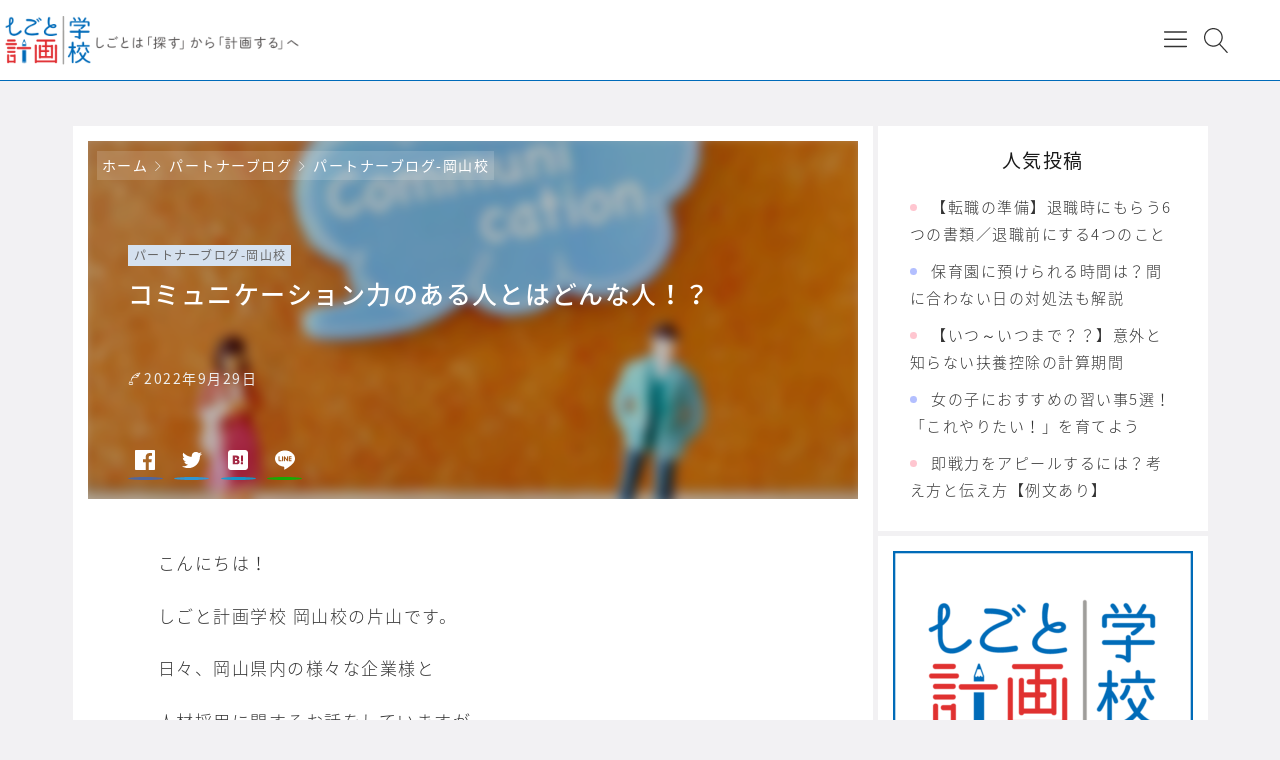

--- FILE ---
content_type: text/html; charset=UTF-8
request_url: https://school.e-arpa.jp/column/blog/blog_okayama/ok220929/
body_size: 25572
content:

<!DOCTYPE html>
<html dir="ltr" lang="ja" prefix="og: https://ogp.me/ns#">
    <head prefix="og: http://ogp.me/ns# article: http://ogp.me/ns/article# fb: http://ogp.me/ns/fb#">
                <title>コミュニケーション力のある人とはどんな人！？ - しごと計画コラム（しごと計画学校）</title>

		<!-- All in One SEO 4.4.5.1 - aioseo.com -->
		<meta name="description" content="日々、岡山県内の様々な企業様と人材採用に関するお話をしていますが、その中で「どんな方を採用したいですか？」と聞くと、「コミュニケーション力がある方が好ましいね」という返答をよくいただきます。 ここで素朴な疑問... コミュニケーション力のある人ってどんな人！！！？？？" />
		<meta name="robots" content="max-image-preview:large" />
		<link rel="canonical" href="https://school.e-arpa.jp/column/blog/blog_okayama/ok220929/" />
		<meta name="generator" content="All in One SEO (AIOSEO) 4.4.5.1" />
		<meta property="og:locale" content="ja_JP" />
		<meta property="og:site_name" content="しごと計画コラム（しごと計画学校） - 女性のキャリアアップや社会復帰を、アドバイザーが寄り添ってサポートする転職エージェント「アルパ しごと計画学校」のコラムサイト" />
		<meta property="og:type" content="article" />
		<meta property="og:title" content="コミュニケーション力のある人とはどんな人！？ - しごと計画コラム（しごと計画学校）" />
		<meta property="og:description" content="日々、岡山県内の様々な企業様と人材採用に関するお話をしていますが、その中で「どんな方を採用したいですか？」と聞くと、「コミュニケーション力がある方が好ましいね」という返答をよくいただきます。 ここで素朴な疑問... コミュニケーション力のある人ってどんな人！！！？？？" />
		<meta property="og:url" content="https://school.e-arpa.jp/column/blog/blog_okayama/ok220929/" />
		<meta property="og:image" content="https://school.e-arpa.jp/column/wp-content/uploads/2022/09/New-file-9.jpeg" />
		<meta property="og:image:secure_url" content="https://school.e-arpa.jp/column/wp-content/uploads/2022/09/New-file-9.jpeg" />
		<meta property="og:image:width" content="2835" />
		<meta property="og:image:height" content="1890" />
		<meta property="article:published_time" content="2022-09-29T03:00:45+00:00" />
		<meta property="article:modified_time" content="2022-09-27T12:30:53+00:00" />
		<meta name="twitter:card" content="summary_large_image" />
		<meta name="twitter:site" content="@school_earpa" />
		<meta name="twitter:title" content="コミュニケーション力のある人とはどんな人！？ - しごと計画コラム（しごと計画学校）" />
		<meta name="twitter:description" content="日々、岡山県内の様々な企業様と人材採用に関するお話をしていますが、その中で「どんな方を採用したいですか？」と聞くと、「コミュニケーション力がある方が好ましいね」という返答をよくいただきます。 ここで素朴な疑問... コミュニケーション力のある人ってどんな人！！！？？？" />
		<meta name="twitter:creator" content="@school_earpa" />
		<meta name="twitter:image" content="https://school.e-arpa.jp/column/wp-content/uploads/2022/09/New-file-9.jpeg" />
		<script type="application/ld+json" class="aioseo-schema">
			{"@context":"https:\/\/schema.org","@graph":[{"@type":"BlogPosting","@id":"https:\/\/school.e-arpa.jp\/column\/blog\/blog_okayama\/ok220929\/#blogposting","name":"\u30b3\u30df\u30e5\u30cb\u30b1\u30fc\u30b7\u30e7\u30f3\u529b\u306e\u3042\u308b\u4eba\u3068\u306f\u3069\u3093\u306a\u4eba\uff01\uff1f - \u3057\u3054\u3068\u8a08\u753b\u30b3\u30e9\u30e0\uff08\u3057\u3054\u3068\u8a08\u753b\u5b66\u6821\uff09","headline":"\u30b3\u30df\u30e5\u30cb\u30b1\u30fc\u30b7\u30e7\u30f3\u529b\u306e\u3042\u308b\u4eba\u3068\u306f\u3069\u3093\u306a\u4eba\uff01\uff1f","author":{"@id":"https:\/\/school.e-arpa.jp\/column\/author\/k-katayama\/#author"},"publisher":{"@id":"https:\/\/school.e-arpa.jp\/column\/#organization"},"image":{"@type":"ImageObject","url":"https:\/\/school.e-arpa.jp\/column\/wp-content\/uploads\/2022\/09\/New-file-9.jpeg","width":2835,"height":1890,"caption":"\u30b3\u30df\u30e5\u30cb\u30b1\u30fc\u30b7\u30e7\u30f3\u529b\u30b3\u30df\u30e5\u529b"},"datePublished":"2022-09-29T03:00:45+09:00","dateModified":"2022-09-27T12:30:53+09:00","inLanguage":"ja","mainEntityOfPage":{"@id":"https:\/\/school.e-arpa.jp\/column\/blog\/blog_okayama\/ok220929\/#webpage"},"isPartOf":{"@id":"https:\/\/school.e-arpa.jp\/column\/blog\/blog_okayama\/ok220929\/#webpage"},"articleSection":"\u30d1\u30fc\u30c8\u30ca\u30fc\u30d6\u30ed\u30b0-\u5ca1\u5c71\u6821, \u8cc7\u683c\u30fb\u30b9\u30ad\u30eb, \u8ee2\u8077\u30ce\u30a6\u30cf\u30a6"},{"@type":"BreadcrumbList","@id":"https:\/\/school.e-arpa.jp\/column\/blog\/blog_okayama\/ok220929\/#breadcrumblist","itemListElement":[{"@type":"ListItem","@id":"https:\/\/school.e-arpa.jp\/column\/#listItem","position":1,"item":{"@type":"WebPage","@id":"https:\/\/school.e-arpa.jp\/column\/","name":"\u30db\u30fc\u30e0","description":"\u5973\u6027\u306e\u30ad\u30e3\u30ea\u30a2\u30a2\u30c3\u30d7\u3084\u793e\u4f1a\u5fa9\u5e30\u3092\u3001\u30a2\u30c9\u30d0\u30a4\u30b6\u30fc\u304c\u5bc4\u308a\u6dfb\u3063\u3066\u30b5\u30dd\u30fc\u30c8\u3059\u308b\u8ee2\u8077\u30a8\u30fc\u30b8\u30a7\u30f3\u30c8\u300c\u30a2\u30eb\u30d1 \u3057\u3054\u3068\u8a08\u753b\u5b66\u6821\u300d\u306e\u30b3\u30e9\u30e0\u30b5\u30a4\u30c8","url":"https:\/\/school.e-arpa.jp\/column\/"},"nextItem":"https:\/\/school.e-arpa.jp\/column\/blog\/blog_okayama\/ok220929\/#listItem"},{"@type":"ListItem","@id":"https:\/\/school.e-arpa.jp\/column\/blog\/blog_okayama\/ok220929\/#listItem","position":2,"item":{"@type":"WebPage","@id":"https:\/\/school.e-arpa.jp\/column\/blog\/blog_okayama\/ok220929\/","name":"\u30b3\u30df\u30e5\u30cb\u30b1\u30fc\u30b7\u30e7\u30f3\u529b\u306e\u3042\u308b\u4eba\u3068\u306f\u3069\u3093\u306a\u4eba\uff01\uff1f","description":"\u65e5\u3005\u3001\u5ca1\u5c71\u770c\u5185\u306e\u69d8\u3005\u306a\u4f01\u696d\u69d8\u3068\u4eba\u6750\u63a1\u7528\u306b\u95a2\u3059\u308b\u304a\u8a71\u3092\u3057\u3066\u3044\u307e\u3059\u304c\u3001\u305d\u306e\u4e2d\u3067\u300c\u3069\u3093\u306a\u65b9\u3092\u63a1\u7528\u3057\u305f\u3044\u3067\u3059\u304b\uff1f\u300d\u3068\u805e\u304f\u3068\u3001\u300c\u30b3\u30df\u30e5\u30cb\u30b1\u30fc\u30b7\u30e7\u30f3\u529b\u304c\u3042\u308b\u65b9\u304c\u597d\u307e\u3057\u3044\u306d\u300d\u3068\u3044\u3046\u8fd4\u7b54\u3092\u3088\u304f\u3044\u305f\u3060\u304d\u307e\u3059\u3002 \u3053\u3053\u3067\u7d20\u6734\u306a\u7591\u554f... \u30b3\u30df\u30e5\u30cb\u30b1\u30fc\u30b7\u30e7\u30f3\u529b\u306e\u3042\u308b\u4eba\u3063\u3066\u3069\u3093\u306a\u4eba\uff01\uff01\uff01\uff1f\uff1f\uff1f","url":"https:\/\/school.e-arpa.jp\/column\/blog\/blog_okayama\/ok220929\/"},"previousItem":"https:\/\/school.e-arpa.jp\/column\/#listItem"}]},{"@type":"Organization","@id":"https:\/\/school.e-arpa.jp\/column\/#organization","name":"\u3057\u3054\u3068\u8a08\u753b\u30b3\u30e9\u30e0\uff08\u3057\u3054\u3068\u8a08\u753b\u5b66\u6821\uff09","url":"https:\/\/school.e-arpa.jp\/column\/","sameAs":["https:\/\/twitter.com\/school_earpa"]},{"@type":"Person","@id":"https:\/\/school.e-arpa.jp\/column\/author\/k-katayama\/#author","url":"https:\/\/school.e-arpa.jp\/column\/author\/k-katayama\/","name":"\u5ca1\u5c71\u6821\uff0f\u7247\u5c71 \u8015\u592a","image":{"@type":"ImageObject","@id":"https:\/\/school.e-arpa.jp\/column\/blog\/blog_okayama\/ok220929\/#authorImage","url":"https:\/\/secure.gravatar.com\/avatar\/e761c0cde6f187bbaeb01a43a6486556?s=96&d=mm&r=g","width":96,"height":96,"caption":"\u5ca1\u5c71\u6821\uff0f\u7247\u5c71 \u8015\u592a"}},{"@type":"WebPage","@id":"https:\/\/school.e-arpa.jp\/column\/blog\/blog_okayama\/ok220929\/#webpage","url":"https:\/\/school.e-arpa.jp\/column\/blog\/blog_okayama\/ok220929\/","name":"\u30b3\u30df\u30e5\u30cb\u30b1\u30fc\u30b7\u30e7\u30f3\u529b\u306e\u3042\u308b\u4eba\u3068\u306f\u3069\u3093\u306a\u4eba\uff01\uff1f - \u3057\u3054\u3068\u8a08\u753b\u30b3\u30e9\u30e0\uff08\u3057\u3054\u3068\u8a08\u753b\u5b66\u6821\uff09","description":"\u65e5\u3005\u3001\u5ca1\u5c71\u770c\u5185\u306e\u69d8\u3005\u306a\u4f01\u696d\u69d8\u3068\u4eba\u6750\u63a1\u7528\u306b\u95a2\u3059\u308b\u304a\u8a71\u3092\u3057\u3066\u3044\u307e\u3059\u304c\u3001\u305d\u306e\u4e2d\u3067\u300c\u3069\u3093\u306a\u65b9\u3092\u63a1\u7528\u3057\u305f\u3044\u3067\u3059\u304b\uff1f\u300d\u3068\u805e\u304f\u3068\u3001\u300c\u30b3\u30df\u30e5\u30cb\u30b1\u30fc\u30b7\u30e7\u30f3\u529b\u304c\u3042\u308b\u65b9\u304c\u597d\u307e\u3057\u3044\u306d\u300d\u3068\u3044\u3046\u8fd4\u7b54\u3092\u3088\u304f\u3044\u305f\u3060\u304d\u307e\u3059\u3002 \u3053\u3053\u3067\u7d20\u6734\u306a\u7591\u554f... \u30b3\u30df\u30e5\u30cb\u30b1\u30fc\u30b7\u30e7\u30f3\u529b\u306e\u3042\u308b\u4eba\u3063\u3066\u3069\u3093\u306a\u4eba\uff01\uff01\uff01\uff1f\uff1f\uff1f","inLanguage":"ja","isPartOf":{"@id":"https:\/\/school.e-arpa.jp\/column\/#website"},"breadcrumb":{"@id":"https:\/\/school.e-arpa.jp\/column\/blog\/blog_okayama\/ok220929\/#breadcrumblist"},"author":{"@id":"https:\/\/school.e-arpa.jp\/column\/author\/k-katayama\/#author"},"creator":{"@id":"https:\/\/school.e-arpa.jp\/column\/author\/k-katayama\/#author"},"image":{"@type":"ImageObject","url":"https:\/\/school.e-arpa.jp\/column\/wp-content\/uploads\/2022\/09\/New-file-9.jpeg","@id":"https:\/\/school.e-arpa.jp\/column\/#mainImage","width":2835,"height":1890,"caption":"\u30b3\u30df\u30e5\u30cb\u30b1\u30fc\u30b7\u30e7\u30f3\u529b\u30b3\u30df\u30e5\u529b"},"primaryImageOfPage":{"@id":"https:\/\/school.e-arpa.jp\/column\/blog\/blog_okayama\/ok220929\/#mainImage"},"datePublished":"2022-09-29T03:00:45+09:00","dateModified":"2022-09-27T12:30:53+09:00"},{"@type":"WebSite","@id":"https:\/\/school.e-arpa.jp\/column\/#website","url":"https:\/\/school.e-arpa.jp\/column\/","name":"\u3057\u3054\u3068\u8a08\u753b\u30b3\u30e9\u30e0\uff08\u3057\u3054\u3068\u8a08\u753b\u5b66\u6821\uff09","description":"\u5973\u6027\u306e\u30ad\u30e3\u30ea\u30a2\u30a2\u30c3\u30d7\u3084\u793e\u4f1a\u5fa9\u5e30\u3092\u3001\u30a2\u30c9\u30d0\u30a4\u30b6\u30fc\u304c\u5bc4\u308a\u6dfb\u3063\u3066\u30b5\u30dd\u30fc\u30c8\u3059\u308b\u8ee2\u8077\u30a8\u30fc\u30b8\u30a7\u30f3\u30c8\u300c\u30a2\u30eb\u30d1 \u3057\u3054\u3068\u8a08\u753b\u5b66\u6821\u300d\u306e\u30b3\u30e9\u30e0\u30b5\u30a4\u30c8","inLanguage":"ja","publisher":{"@id":"https:\/\/school.e-arpa.jp\/column\/#organization"}}]}
		</script>
		<!-- All in One SEO -->


<!-- Google Tag Manager for WordPress by gtm4wp.com -->
<script data-cfasync="false" data-pagespeed-no-defer>
	var gtm4wp_datalayer_name = "dataLayer";
	var dataLayer = dataLayer || [];
</script>
<!-- End Google Tag Manager for WordPress by gtm4wp.com --><meta charset="UTF-8"><meta name="viewport" content="width=device-width, initial-scale=1.0" /><meta name="description" content="日々、岡山県内の様々な企業様と人材採用に関するお話をしていますが、その中で「どんな方を採用したいですか？」と聞くと、「コミュニケーション力がある方が好ましいね」という返答をよくいただきます。
ここで素朴な疑問...
コミュニケーション力のある人ってどんな人！！！？？？" /><link rel="canonical" href="https://school.e-arpa.jp/column/blog/blog_okayama/ok220929/" /><meta name="twitter:card" content="summary_large_image" /><meta name="twitter:site" content="@school_earpa " /><meta name="twitter:creator" content="@school_earpa " /><meta property="og:url" content="https://school.e-arpa.jp/column/blog/blog_okayama/ok220929/" /><meta property="og:title" content="コミュニケーション力のある人とはどんな人！？ - しごと計画コラム（しごと計画学校）" /><meta property="og:description" content="日々、岡山県内の様々な企業様と人材採用に関するお話をしていますが、その中で「どんな方を採用したいですか？」と聞くと、「コミュニケーション力がある方が好ましいね」という返答をよくいただきます。
ここで素朴な疑問...
コミュニケーション力のある人ってどんな人！！！？？？" /><meta property="og:image" content="https://school.e-arpa.jp/column/wp-content/uploads/2022/09/New-file-9-600x358.jpeg" /><link rel='dns-prefetch' href='//cdnjs.cloudflare.com' />
<link rel='dns-prefetch' href='//fonts.bunny.net' />
<link rel='stylesheet' id='godios-css' href='https://school.e-arpa.jp/column/wp-content/themes/godios/style.min.css?ver=1.1.9'  media='all' />
<link rel='stylesheet' id='wp-block-library-css' href='https://school.e-arpa.jp/column/wp-includes/css/dist/block-library/style.min.css'  media='all' />
<link rel='stylesheet' id='classic-theme-styles-css' href='https://school.e-arpa.jp/column/wp-includes/css/classic-themes.min.css?ver=1'  media='all' />
<style id='global-styles-inline-css' type='text/css'>
body{--wp--preset--color--black: #000000;--wp--preset--color--cyan-bluish-gray: #abb8c3;--wp--preset--color--white: #ffffff;--wp--preset--color--pale-pink: #f78da7;--wp--preset--color--vivid-red: #cf2e2e;--wp--preset--color--luminous-vivid-orange: #ff6900;--wp--preset--color--luminous-vivid-amber: #fcb900;--wp--preset--color--light-green-cyan: #7bdcb5;--wp--preset--color--vivid-green-cyan: #00d084;--wp--preset--color--pale-cyan-blue: #8ed1fc;--wp--preset--color--vivid-cyan-blue: #0693e3;--wp--preset--color--vivid-purple: #9b51e0;--wp--preset--gradient--vivid-cyan-blue-to-vivid-purple: linear-gradient(135deg,rgba(6,147,227,1) 0%,rgb(155,81,224) 100%);--wp--preset--gradient--light-green-cyan-to-vivid-green-cyan: linear-gradient(135deg,rgb(122,220,180) 0%,rgb(0,208,130) 100%);--wp--preset--gradient--luminous-vivid-amber-to-luminous-vivid-orange: linear-gradient(135deg,rgba(252,185,0,1) 0%,rgba(255,105,0,1) 100%);--wp--preset--gradient--luminous-vivid-orange-to-vivid-red: linear-gradient(135deg,rgba(255,105,0,1) 0%,rgb(207,46,46) 100%);--wp--preset--gradient--very-light-gray-to-cyan-bluish-gray: linear-gradient(135deg,rgb(238,238,238) 0%,rgb(169,184,195) 100%);--wp--preset--gradient--cool-to-warm-spectrum: linear-gradient(135deg,rgb(74,234,220) 0%,rgb(151,120,209) 20%,rgb(207,42,186) 40%,rgb(238,44,130) 60%,rgb(251,105,98) 80%,rgb(254,248,76) 100%);--wp--preset--gradient--blush-light-purple: linear-gradient(135deg,rgb(255,206,236) 0%,rgb(152,150,240) 100%);--wp--preset--gradient--blush-bordeaux: linear-gradient(135deg,rgb(254,205,165) 0%,rgb(254,45,45) 50%,rgb(107,0,62) 100%);--wp--preset--gradient--luminous-dusk: linear-gradient(135deg,rgb(255,203,112) 0%,rgb(199,81,192) 50%,rgb(65,88,208) 100%);--wp--preset--gradient--pale-ocean: linear-gradient(135deg,rgb(255,245,203) 0%,rgb(182,227,212) 50%,rgb(51,167,181) 100%);--wp--preset--gradient--electric-grass: linear-gradient(135deg,rgb(202,248,128) 0%,rgb(113,206,126) 100%);--wp--preset--gradient--midnight: linear-gradient(135deg,rgb(2,3,129) 0%,rgb(40,116,252) 100%);--wp--preset--duotone--dark-grayscale: url('#wp-duotone-dark-grayscale');--wp--preset--duotone--grayscale: url('#wp-duotone-grayscale');--wp--preset--duotone--purple-yellow: url('#wp-duotone-purple-yellow');--wp--preset--duotone--blue-red: url('#wp-duotone-blue-red');--wp--preset--duotone--midnight: url('#wp-duotone-midnight');--wp--preset--duotone--magenta-yellow: url('#wp-duotone-magenta-yellow');--wp--preset--duotone--purple-green: url('#wp-duotone-purple-green');--wp--preset--duotone--blue-orange: url('#wp-duotone-blue-orange');--wp--preset--font-size--small: 13px;--wp--preset--font-size--medium: 20px;--wp--preset--font-size--large: 36px;--wp--preset--font-size--x-large: 42px;--wp--preset--spacing--20: 0.44rem;--wp--preset--spacing--30: 0.67rem;--wp--preset--spacing--40: 1rem;--wp--preset--spacing--50: 1.5rem;--wp--preset--spacing--60: 2.25rem;--wp--preset--spacing--70: 3.38rem;--wp--preset--spacing--80: 5.06rem;}:where(.is-layout-flex){gap: 0.5em;}body .is-layout-flow > .alignleft{float: left;margin-inline-start: 0;margin-inline-end: 2em;}body .is-layout-flow > .alignright{float: right;margin-inline-start: 2em;margin-inline-end: 0;}body .is-layout-flow > .aligncenter{margin-left: auto !important;margin-right: auto !important;}body .is-layout-constrained > .alignleft{float: left;margin-inline-start: 0;margin-inline-end: 2em;}body .is-layout-constrained > .alignright{float: right;margin-inline-start: 2em;margin-inline-end: 0;}body .is-layout-constrained > .aligncenter{margin-left: auto !important;margin-right: auto !important;}body .is-layout-constrained > :where(:not(.alignleft):not(.alignright):not(.alignfull)){max-width: var(--wp--style--global--content-size);margin-left: auto !important;margin-right: auto !important;}body .is-layout-constrained > .alignwide{max-width: var(--wp--style--global--wide-size);}body .is-layout-flex{display: flex;}body .is-layout-flex{flex-wrap: wrap;align-items: center;}body .is-layout-flex > *{margin: 0;}:where(.wp-block-columns.is-layout-flex){gap: 2em;}.has-black-color{color: var(--wp--preset--color--black) !important;}.has-cyan-bluish-gray-color{color: var(--wp--preset--color--cyan-bluish-gray) !important;}.has-white-color{color: var(--wp--preset--color--white) !important;}.has-pale-pink-color{color: var(--wp--preset--color--pale-pink) !important;}.has-vivid-red-color{color: var(--wp--preset--color--vivid-red) !important;}.has-luminous-vivid-orange-color{color: var(--wp--preset--color--luminous-vivid-orange) !important;}.has-luminous-vivid-amber-color{color: var(--wp--preset--color--luminous-vivid-amber) !important;}.has-light-green-cyan-color{color: var(--wp--preset--color--light-green-cyan) !important;}.has-vivid-green-cyan-color{color: var(--wp--preset--color--vivid-green-cyan) !important;}.has-pale-cyan-blue-color{color: var(--wp--preset--color--pale-cyan-blue) !important;}.has-vivid-cyan-blue-color{color: var(--wp--preset--color--vivid-cyan-blue) !important;}.has-vivid-purple-color{color: var(--wp--preset--color--vivid-purple) !important;}.has-black-background-color{background-color: var(--wp--preset--color--black) !important;}.has-cyan-bluish-gray-background-color{background-color: var(--wp--preset--color--cyan-bluish-gray) !important;}.has-white-background-color{background-color: var(--wp--preset--color--white) !important;}.has-pale-pink-background-color{background-color: var(--wp--preset--color--pale-pink) !important;}.has-vivid-red-background-color{background-color: var(--wp--preset--color--vivid-red) !important;}.has-luminous-vivid-orange-background-color{background-color: var(--wp--preset--color--luminous-vivid-orange) !important;}.has-luminous-vivid-amber-background-color{background-color: var(--wp--preset--color--luminous-vivid-amber) !important;}.has-light-green-cyan-background-color{background-color: var(--wp--preset--color--light-green-cyan) !important;}.has-vivid-green-cyan-background-color{background-color: var(--wp--preset--color--vivid-green-cyan) !important;}.has-pale-cyan-blue-background-color{background-color: var(--wp--preset--color--pale-cyan-blue) !important;}.has-vivid-cyan-blue-background-color{background-color: var(--wp--preset--color--vivid-cyan-blue) !important;}.has-vivid-purple-background-color{background-color: var(--wp--preset--color--vivid-purple) !important;}.has-black-border-color{border-color: var(--wp--preset--color--black) !important;}.has-cyan-bluish-gray-border-color{border-color: var(--wp--preset--color--cyan-bluish-gray) !important;}.has-white-border-color{border-color: var(--wp--preset--color--white) !important;}.has-pale-pink-border-color{border-color: var(--wp--preset--color--pale-pink) !important;}.has-vivid-red-border-color{border-color: var(--wp--preset--color--vivid-red) !important;}.has-luminous-vivid-orange-border-color{border-color: var(--wp--preset--color--luminous-vivid-orange) !important;}.has-luminous-vivid-amber-border-color{border-color: var(--wp--preset--color--luminous-vivid-amber) !important;}.has-light-green-cyan-border-color{border-color: var(--wp--preset--color--light-green-cyan) !important;}.has-vivid-green-cyan-border-color{border-color: var(--wp--preset--color--vivid-green-cyan) !important;}.has-pale-cyan-blue-border-color{border-color: var(--wp--preset--color--pale-cyan-blue) !important;}.has-vivid-cyan-blue-border-color{border-color: var(--wp--preset--color--vivid-cyan-blue) !important;}.has-vivid-purple-border-color{border-color: var(--wp--preset--color--vivid-purple) !important;}.has-vivid-cyan-blue-to-vivid-purple-gradient-background{background: var(--wp--preset--gradient--vivid-cyan-blue-to-vivid-purple) !important;}.has-light-green-cyan-to-vivid-green-cyan-gradient-background{background: var(--wp--preset--gradient--light-green-cyan-to-vivid-green-cyan) !important;}.has-luminous-vivid-amber-to-luminous-vivid-orange-gradient-background{background: var(--wp--preset--gradient--luminous-vivid-amber-to-luminous-vivid-orange) !important;}.has-luminous-vivid-orange-to-vivid-red-gradient-background{background: var(--wp--preset--gradient--luminous-vivid-orange-to-vivid-red) !important;}.has-very-light-gray-to-cyan-bluish-gray-gradient-background{background: var(--wp--preset--gradient--very-light-gray-to-cyan-bluish-gray) !important;}.has-cool-to-warm-spectrum-gradient-background{background: var(--wp--preset--gradient--cool-to-warm-spectrum) !important;}.has-blush-light-purple-gradient-background{background: var(--wp--preset--gradient--blush-light-purple) !important;}.has-blush-bordeaux-gradient-background{background: var(--wp--preset--gradient--blush-bordeaux) !important;}.has-luminous-dusk-gradient-background{background: var(--wp--preset--gradient--luminous-dusk) !important;}.has-pale-ocean-gradient-background{background: var(--wp--preset--gradient--pale-ocean) !important;}.has-electric-grass-gradient-background{background: var(--wp--preset--gradient--electric-grass) !important;}.has-midnight-gradient-background{background: var(--wp--preset--gradient--midnight) !important;}.has-small-font-size{font-size: var(--wp--preset--font-size--small) !important;}.has-medium-font-size{font-size: var(--wp--preset--font-size--medium) !important;}.has-large-font-size{font-size: var(--wp--preset--font-size--large) !important;}.has-x-large-font-size{font-size: var(--wp--preset--font-size--x-large) !important;}
.wp-block-navigation a:where(:not(.wp-element-button)){color: inherit;}
:where(.wp-block-columns.is-layout-flex){gap: 2em;}
.wp-block-pullquote{font-size: 1.5em;line-height: 1.6;}
</style>
<link rel='stylesheet' id='pz-linkcard-css' href='//school.e-arpa.jp/column/wp-content/uploads/pz-linkcard/style.css?ver=2.4.7.77'  media='all' />
<link rel='stylesheet' id='toc-screen-css' href='https://school.e-arpa.jp/column/wp-content/plugins/table-of-contents-plus/screen.min.css?ver=2302'  media='all' />
<style id='toc-screen-inline-css' type='text/css'>
div#toc_container ul li {font-size: 90%;}
</style>
<link rel='stylesheet' id='wordpress-popular-posts-css-css' href='https://school.e-arpa.jp/column/wp-content/plugins/wordpress-popular-posts/assets/css/wpp.css?ver=6.3.2'  media='all' />
<link rel='stylesheet' id='godios-child-style-css' href='https://school.e-arpa.jp/column/wp-content/themes/godios-child/style.css?ver=1.0.3'  media='all' />
<link rel='stylesheet' id='sab-font-css' href='https://fonts.bunny.net/css?family=Changa+One:400,700,400italic,700italic&#038;subset=cyrillic'  media='all' />
<script type='text/javascript' src='//cdnjs.cloudflare.com/ajax/libs/lazysizes/4.0.1/lazysizes.min.js?ver=4.0.1' id='lazySizes-js'></script>
<script type='text/javascript' src='https://school.e-arpa.jp/column/wp-includes/js/jquery/jquery.min.js?ver=3.6.1' id='jquery-core-js'></script>
<script type='text/javascript' src='https://school.e-arpa.jp/column/wp-includes/js/jquery/jquery-migrate.min.js?ver=3.3.2' id='jquery-migrate-js'></script>
<script type='text/javascript' id='godios-js-extra'>
/* <![CDATA[ */
var godiosCustomizerGlobal = {"i":{"header":{"fixed":true}}};
/* ]]> */
</script>
<script type='text/javascript' src='https://school.e-arpa.jp/column/wp-content/themes/godios/js/godios.min.js?ver=1.1.9' id='godios-js'></script>
<script type='application/json' id='wpp-json'>
{"sampling_active":0,"sampling_rate":100,"ajax_url":"https:\/\/school.e-arpa.jp\/column\/wp-json\/wordpress-popular-posts\/v1\/popular-posts","api_url":"https:\/\/school.e-arpa.jp\/column\/wp-json\/wordpress-popular-posts","ID":33350,"token":"b6217f1e8d","lang":0,"debug":0}
</script>
<script type='text/javascript' src='https://school.e-arpa.jp/column/wp-content/plugins/wordpress-popular-posts/assets/js/wpp.min.js?ver=6.3.2' id='wpp-js-js'></script>
<link rel="https://api.w.org/" href="https://school.e-arpa.jp/column/wp-json/" /><link rel="alternate" type="application/json" href="https://school.e-arpa.jp/column/wp-json/wp/v2/posts/33350" /><link rel="EditURI" type="application/rsd+xml" title="RSD" href="https://school.e-arpa.jp/column/xmlrpc.php?rsd" />
<link rel="wlwmanifest" type="application/wlwmanifest+xml" href="https://school.e-arpa.jp/column/wp-includes/wlwmanifest.xml" />

<link rel="alternate" type="application/json+oembed" href="https://school.e-arpa.jp/column/wp-json/oembed/1.0/embed?url=https%3A%2F%2Fschool.e-arpa.jp%2Fcolumn%2Fblog%2Fblog_okayama%2Fok220929%2F" />
<link rel="alternate" type="text/xml+oembed" href="https://school.e-arpa.jp/column/wp-json/oembed/1.0/embed?url=https%3A%2F%2Fschool.e-arpa.jp%2Fcolumn%2Fblog%2Fblog_okayama%2Fok220929%2F&#038;format=xml" />

<!-- Google Tag Manager for WordPress by gtm4wp.com -->
<!-- GTM Container placement set to footer -->
<script data-cfasync="false" data-pagespeed-no-defer>
	var dataLayer_content = {"pagePostType":"post","pagePostType2":"single-post","pageCategory":["blog_okayama"],"pageAttributes":["qualification","expertise"],"pagePostAuthor":"岡山校／片山 耕太"};
	dataLayer.push( dataLayer_content );
</script>
<script data-cfasync="false">
(function(w,d,s,l,i){w[l]=w[l]||[];w[l].push({'gtm.start':
new Date().getTime(),event:'gtm.js'});var f=d.getElementsByTagName(s)[0],
j=d.createElement(s),dl=l!='dataLayer'?'&l='+l:'';j.async=true;j.src=
'//www.googletagmanager.com/gtm.js?id='+i+dl;f.parentNode.insertBefore(j,f);
})(window,document,'script','dataLayer','GTM-NL7J87M');
</script>
<!-- End Google Tag Manager -->
<!-- End Google Tag Manager for WordPress by gtm4wp.com -->            <style id="wpp-loading-animation-styles">@-webkit-keyframes bgslide{from{background-position-x:0}to{background-position-x:-200%}}@keyframes bgslide{from{background-position-x:0}to{background-position-x:-200%}}.wpp-widget-placeholder,.wpp-widget-block-placeholder,.wpp-shortcode-placeholder{margin:0 auto;width:60px;height:3px;background:#dd3737;background:linear-gradient(90deg,#dd3737 0%,#571313 10%,#dd3737 100%);background-size:200% auto;border-radius:3px;-webkit-animation:bgslide 1s infinite linear;animation:bgslide 1s infinite linear}</style>
            <style>.simplemap img{max-width:none !important;padding:0 !important;margin:0 !important;}.staticmap,.staticmap img{max-width:100% !important;height:auto !important;}.simplemap .simplemap-content{display:none;}</style>
<script>var google_map_api_key = "AIzaSyAYUkw3o6Kp3BIUCpagTzoPObSPCoRZnpQ";</script>    <style>
        a:hover,
        #entry-content a,
        .comment-body > p > a,
        .gnav > li > a:hover,
        .entry-list > a:hover .entry-title,
        .bc-link:hover .bc-title {
            color: #d988a8;
        }

        input[type=radio]:checked::before {
            background-color: #d988a8;
        }

        .btn-primary,
        input[type="submit"],
        #side li:nth-of-type(odd)::before,
        #side li:nth-of-type(odd) li::before,
        #entry-content ul > li:nth-of-type(odd)::before,
        .tags > li > a,
        .tagcloud > a,
        #entry-content .tags > li > a,
        .tagcloud > a,
        .comment-reply-link,
        .pagination .current,
        .pagination a:hover,
        #wp-calendar > tbody td > a,
        #not-found > a,
        #contents > ol > li:nth-of-type(odd)::before,
        #contents > ol > li:nth-of-type(odd) > ul::before,
        #entry-content h2::before,
        #entry-content h4::before,
        .underline::before,
        #entry-content ul > li:nth-of-type(odd) li::before {
            background-color: #ffc6d0;
        }

        .marker {
            background: -webkit-gradient(linear, left top, left bottom, color-stop(55%, transparent), color-stop(55%, #ffc6d0));
            background: linear-gradient(transparent 55%, #ffc6d0 55%);
        }

        #entry-content a:hover,
        .comment-body > p > a:hover,
        #entry-content #contents a:hover {
            color: #ffc6d0;
        }

        .btn-secondary,
        #side li:nth-of-type(even)::before,
        #side li:nth-of-type(even) li::before,
        #entry-content ul > li:nth-of-type(even)::before,
        .entry-category,
        #today,
        #contents > ol > li:nth-of-type(even)::before,
        #contents > ol > li:nth-of-type(even) > ul::before,
        #entry-content h3::before,
        #entry-content h5::before,
        #entry-content ul > li:nth-of-type(even) li::before {
            background-color: #b3bfff;
        }

        @media (max-width: 48em) {
            a:hover,
            .entry-list > a:hover .entry-title,
            #entry-content #contents a:hover,
            .bc-link:hover .bc-title {
                color: #333;
            }

            a:active,
            .entry-list > a:active .entry-title,
            #entry-content a:hover,
            .comment-body > p > a:hover,
            .bc-link:active .bc-title {
                color: #d988a8;
            }

            #entry-content a:active,
            .comment-body > p > a:active,
            #entry-content #contents a:active {
                color: #ffc6d0;
            }

            .pagination a:hover {
                background-color: #fff;
            }

            .pagination a:active {
                background-color: #ffc6d0;
            }
        }

    </style><style type="text/css">.saboxplugin-wrap{-webkit-box-sizing:border-box;-moz-box-sizing:border-box;-ms-box-sizing:border-box;box-sizing:border-box;border:1px solid #eee;width:100%;clear:both;display:block;overflow:hidden;word-wrap:break-word;position:relative}.saboxplugin-wrap .saboxplugin-gravatar{float:left;padding:0 20px 20px 20px}.saboxplugin-wrap .saboxplugin-gravatar img{max-width:100px;height:auto;border-radius:0;}.saboxplugin-wrap .saboxplugin-authorname{font-size:18px;line-height:1;margin:20px 0 0 20px;display:block}.saboxplugin-wrap .saboxplugin-authorname a{text-decoration:none}.saboxplugin-wrap .saboxplugin-authorname a:focus{outline:0}.saboxplugin-wrap .saboxplugin-desc{display:block;margin:5px 20px}.saboxplugin-wrap .saboxplugin-desc a{text-decoration:underline}.saboxplugin-wrap .saboxplugin-desc p{margin:5px 0 12px}.saboxplugin-wrap .saboxplugin-web{margin:0 20px 15px;text-align:left}.saboxplugin-wrap .sab-web-position{text-align:right}.saboxplugin-wrap .saboxplugin-web a{color:#ccc;text-decoration:none}.saboxplugin-wrap .saboxplugin-socials{position:relative;display:block;background:#fcfcfc;padding:5px;border-top:1px solid #eee}.saboxplugin-wrap .saboxplugin-socials a svg{width:20px;height:20px}.saboxplugin-wrap .saboxplugin-socials a svg .st2{fill:#fff; transform-origin:center center;}.saboxplugin-wrap .saboxplugin-socials a svg .st1{fill:rgba(0,0,0,.3)}.saboxplugin-wrap .saboxplugin-socials a:hover{opacity:.8;-webkit-transition:opacity .4s;-moz-transition:opacity .4s;-o-transition:opacity .4s;transition:opacity .4s;box-shadow:none!important;-webkit-box-shadow:none!important}.saboxplugin-wrap .saboxplugin-socials .saboxplugin-icon-color{box-shadow:none;padding:0;border:0;-webkit-transition:opacity .4s;-moz-transition:opacity .4s;-o-transition:opacity .4s;transition:opacity .4s;display:inline-block;color:#fff;font-size:0;text-decoration:inherit;margin:5px;-webkit-border-radius:0;-moz-border-radius:0;-ms-border-radius:0;-o-border-radius:0;border-radius:0;overflow:hidden}.saboxplugin-wrap .saboxplugin-socials .saboxplugin-icon-grey{text-decoration:inherit;box-shadow:none;position:relative;display:-moz-inline-stack;display:inline-block;vertical-align:middle;zoom:1;margin:10px 5px;color:#444;fill:#444}.clearfix:after,.clearfix:before{content:' ';display:table;line-height:0;clear:both}.ie7 .clearfix{zoom:1}.saboxplugin-socials.sabox-colored .saboxplugin-icon-color .sab-twitch{border-color:#38245c}.saboxplugin-socials.sabox-colored .saboxplugin-icon-color .sab-addthis{border-color:#e91c00}.saboxplugin-socials.sabox-colored .saboxplugin-icon-color .sab-behance{border-color:#003eb0}.saboxplugin-socials.sabox-colored .saboxplugin-icon-color .sab-delicious{border-color:#06c}.saboxplugin-socials.sabox-colored .saboxplugin-icon-color .sab-deviantart{border-color:#036824}.saboxplugin-socials.sabox-colored .saboxplugin-icon-color .sab-digg{border-color:#00327c}.saboxplugin-socials.sabox-colored .saboxplugin-icon-color .sab-dribbble{border-color:#ba1655}.saboxplugin-socials.sabox-colored .saboxplugin-icon-color .sab-facebook{border-color:#1e2e4f}.saboxplugin-socials.sabox-colored .saboxplugin-icon-color .sab-flickr{border-color:#003576}.saboxplugin-socials.sabox-colored .saboxplugin-icon-color .sab-github{border-color:#264874}.saboxplugin-socials.sabox-colored .saboxplugin-icon-color .sab-google{border-color:#0b51c5}.saboxplugin-socials.sabox-colored .saboxplugin-icon-color .sab-googleplus{border-color:#96271a}.saboxplugin-socials.sabox-colored .saboxplugin-icon-color .sab-html5{border-color:#902e13}.saboxplugin-socials.sabox-colored .saboxplugin-icon-color .sab-instagram{border-color:#1630aa}.saboxplugin-socials.sabox-colored .saboxplugin-icon-color .sab-linkedin{border-color:#00344f}.saboxplugin-socials.sabox-colored .saboxplugin-icon-color .sab-pinterest{border-color:#5b040e}.saboxplugin-socials.sabox-colored .saboxplugin-icon-color .sab-reddit{border-color:#992900}.saboxplugin-socials.sabox-colored .saboxplugin-icon-color .sab-rss{border-color:#a43b0a}.saboxplugin-socials.sabox-colored .saboxplugin-icon-color .sab-sharethis{border-color:#5d8420}.saboxplugin-socials.sabox-colored .saboxplugin-icon-color .sab-skype{border-color:#00658a}.saboxplugin-socials.sabox-colored .saboxplugin-icon-color .sab-soundcloud{border-color:#995200}.saboxplugin-socials.sabox-colored .saboxplugin-icon-color .sab-spotify{border-color:#0f612c}.saboxplugin-socials.sabox-colored .saboxplugin-icon-color .sab-stackoverflow{border-color:#a95009}.saboxplugin-socials.sabox-colored .saboxplugin-icon-color .sab-steam{border-color:#006388}.saboxplugin-socials.sabox-colored .saboxplugin-icon-color .sab-user_email{border-color:#b84e05}.saboxplugin-socials.sabox-colored .saboxplugin-icon-color .sab-stumbleUpon{border-color:#9b280e}.saboxplugin-socials.sabox-colored .saboxplugin-icon-color .sab-tumblr{border-color:#10151b}.saboxplugin-socials.sabox-colored .saboxplugin-icon-color .sab-twitter{border-color:#0967a0}.saboxplugin-socials.sabox-colored .saboxplugin-icon-color .sab-vimeo{border-color:#0d7091}.saboxplugin-socials.sabox-colored .saboxplugin-icon-color .sab-windows{border-color:#003f71}.saboxplugin-socials.sabox-colored .saboxplugin-icon-color .sab-whatsapp{border-color:#003f71}.saboxplugin-socials.sabox-colored .saboxplugin-icon-color .sab-wordpress{border-color:#0f3647}.saboxplugin-socials.sabox-colored .saboxplugin-icon-color .sab-yahoo{border-color:#14002d}.saboxplugin-socials.sabox-colored .saboxplugin-icon-color .sab-youtube{border-color:#900}.saboxplugin-socials.sabox-colored .saboxplugin-icon-color .sab-xing{border-color:#000202}.saboxplugin-socials.sabox-colored .saboxplugin-icon-color .sab-mixcloud{border-color:#2475a0}.saboxplugin-socials.sabox-colored .saboxplugin-icon-color .sab-vk{border-color:#243549}.saboxplugin-socials.sabox-colored .saboxplugin-icon-color .sab-medium{border-color:#00452c}.saboxplugin-socials.sabox-colored .saboxplugin-icon-color .sab-quora{border-color:#420e00}.saboxplugin-socials.sabox-colored .saboxplugin-icon-color .sab-meetup{border-color:#9b181c}.saboxplugin-socials.sabox-colored .saboxplugin-icon-color .sab-goodreads{border-color:#000}.saboxplugin-socials.sabox-colored .saboxplugin-icon-color .sab-snapchat{border-color:#999700}.saboxplugin-socials.sabox-colored .saboxplugin-icon-color .sab-500px{border-color:#00557f}.saboxplugin-socials.sabox-colored .saboxplugin-icon-color .sab-mastodont{border-color:#185886}.sabox-plus-item{margin-bottom:20px}@media screen and (max-width:480px){.saboxplugin-wrap{text-align:center}.saboxplugin-wrap .saboxplugin-gravatar{float:none;padding:20px 0;text-align:center;margin:0 auto;display:block}.saboxplugin-wrap .saboxplugin-gravatar img{float:none;display:inline-block;display:-moz-inline-stack;vertical-align:middle;zoom:1}.saboxplugin-wrap .saboxplugin-desc{margin:0 10px 20px;text-align:center}.saboxplugin-wrap .saboxplugin-authorname{text-align:center;margin:10px 0 20px}}body .saboxplugin-authorname a,body .saboxplugin-authorname a:hover{box-shadow:none;-webkit-box-shadow:none}a.sab-profile-edit{font-size:16px!important;line-height:1!important}.sab-edit-settings a,a.sab-profile-edit{color:#0073aa!important;box-shadow:none!important;-webkit-box-shadow:none!important}.sab-edit-settings{margin-right:15px;position:absolute;right:0;z-index:2;bottom:10px;line-height:20px}.sab-edit-settings i{margin-left:5px}.saboxplugin-socials{line-height:1!important}.rtl .saboxplugin-wrap .saboxplugin-gravatar{float:right}.rtl .saboxplugin-wrap .saboxplugin-authorname{display:flex;align-items:center}.rtl .saboxplugin-wrap .saboxplugin-authorname .sab-profile-edit{margin-right:10px}.rtl .sab-edit-settings{right:auto;left:0}img.sab-custom-avatar{max-width:75px;}.saboxplugin-wrap {border-color:#1e73be;}.saboxplugin-wrap .saboxplugin-socials {border-color:#1e73be;}.saboxplugin-wrap{ border-width: 2px; }.saboxplugin-wrap .saboxplugin-desc p, .saboxplugin-wrap .saboxplugin-desc  {color:#000000 !important;}.saboxplugin-wrap .saboxplugin-authorname a,.saboxplugin-wrap .saboxplugin-authorname span {color:#000000;}.saboxplugin-wrap .saboxplugin-authorname {font-family:"Changa One";}.saboxplugin-wrap .saboxplugin-desc {font-family:None;}.saboxplugin-wrap {margin-top:25px; margin-bottom:20px; padding: 10px 8px }.saboxplugin-wrap .saboxplugin-authorname {font-size:10px; line-height:17px;}.saboxplugin-wrap .saboxplugin-desc p, .saboxplugin-wrap .saboxplugin-desc {font-size:14px !important; line-height:21px !important;}.saboxplugin-wrap .saboxplugin-web {font-size:14px;}.saboxplugin-wrap .saboxplugin-socials a svg {width:18px;height:18px;}</style>    <style id="godios-custom-inline-style">
        
        
                .site-title {
            overflow: hidden;
            text-overflow: ellipsis;
            white-space: nowrap;
        }
                .site-description {
            overflow: hidden;
            text-overflow: ellipsis;
            white-space: nowrap;
        }
        
                #header {
            background-color: #ffffff;
        }        #header.fixed-topbar {
            background-color: #ffffff;
        }
    </style><link rel="icon" href="https://school.e-arpa.jp/column/wp-content/uploads/2019/04/cropped-favicon-1-32x32.png" sizes="32x32" />
<link rel="icon" href="https://school.e-arpa.jp/column/wp-content/uploads/2019/04/cropped-favicon-1-192x192.png" sizes="192x192" />
<link rel="apple-touch-icon" href="https://school.e-arpa.jp/column/wp-content/uploads/2019/04/cropped-favicon-1-180x180.png" />
<meta name="msapplication-TileImage" content="https://school.e-arpa.jp/column/wp-content/uploads/2019/04/cropped-favicon-1-270x270.png" />
		<style type="text/css" id="wp-custom-css">
			

.entry-top>header>.entry-title {
    font-size: 2.5rem;
}

@media (max-width: 56.25em) {
  #logo>a img {
    max-width: 200px !important;
  }
}

.entry-top>header>.entry-title {
    -webkit-box-orient: vertical;
    -webkit-line-clamp: 3;
}
@media (max-width: 71em){
	.entry-top>header>.entry-title {
	  font-size: 2.2rem;
    word-break: break-all;
}
}


@media (max-width: 43.75em){
.entry-top>header>.entry-title {
    font-size: 1.8rem;
    height: 47px;
    word-break: break-all;
	}
}

@media (max-width: 37.5em){
.entry-top>header>.entry-title {
    font-size: 1.8rem;
    height: 60px;
    word-break: break-all;
	}
}

@media (max-width: 31.25em){
.entry-top>header>.entry-title {
    font-size: 1.4rem;
    height: 60px;
    word-break: break-all;
	}
}

@media (max-width: 25.875em){
.entry-top>header>.entry-title {
    font-size: 1.3rem;
    height: 47px;
    word-break: break-all;
	}
}		</style>
		        <script type="">
          jQuery(function($){
            $('a[href^=#]').click(function(){
              var headerHight = $('#topbar').height() + 10; //ヘッダの高さ
              var href= $(this).attr("href");
              var target = $(href == "#" || href == "" ? 'html' : href);
              var position = target.offset().top-headerHight; //ヘッダの高さ分位置をずらす
              $("html, body").animate({scrollTop:position}, 550, "swing");
              return false;
            });
          });
        </script>
                <!-- ファビコン -->
        <link rel="icon" type="image/png" href="https://school.e-arpa.jp/favicon.ico">
    </head>
    <body class="post-template-default single single-post postid-33350 single-format-standard" id="godios-body">

        <!-- header -->
        <header id="header" itemscope itemtype="http://schema.org/WPHeader">
            <!-- top bar -->
            <div id="topbar">
                <div id="logo">
                    <a href="https://school.e-arpa.jp/" itemprop="url">                                                                            <p class="site-logo"><img src="https://school.e-arpa.jp/column/wp-content/uploads/2023/02/しごと計画blogヘッダー.png" height="80" width="300" alt="logo" /></p>
                                            </a>
                </div>

                <!-- navigation -->
                <nav id="gnav" itemscope itemtype="http://schema.org/SiteNavigationElement">
                    <ul class="gnav">
                        <li id="menu-item-8" class="menu-item menu-item-type-taxonomy menu-item-object-category menu-item-8"><a title="お役立ちコラム" class="gnav-link" itemprop="url" href="https://school.e-arpa.jp/column/category/useful/"><span itemprop="name">お役立ちコラム</span></a></li>
<li id="menu-item-7" class="menu-item menu-item-type-taxonomy menu-item-object-category menu-item-7"><a title="アドバイザーコラム" class="gnav-link" itemprop="url" href="https://school.e-arpa.jp/column/category/adviser/"><span itemprop="name">キャリアサポートコラム</span></a></li>
<li id="menu-item-7638" class="menu-item menu-item-type-taxonomy menu-item-object-category current-post-ancestor menu-item-has-children menu-item-7638"><a title="パートナーブログ" class="gnav-link" itemprop="url" href="https://school.e-arpa.jp/column/category/blog/"><span itemprop="name">パートナーブログ</span></a>
<ul class="sub-menu">
	<li id="menu-item-7640" class="menu-item menu-item-type-taxonomy menu-item-object-category current-post-ancestor current-menu-parent current-post-parent menu-item-7640"><a title="パートナーブログ-岡山校" class="gnav-link" itemprop="url" href="https://school.e-arpa.jp/column/category/blog/blog_okayama/"><span itemprop="name">パートナーブログ-岡山校</span></a></li>
	<li id="menu-item-7641" class="menu-item menu-item-type-taxonomy menu-item-object-category menu-item-7641"><a title="パートナーブログ-広島校" class="gnav-link" itemprop="url" href="https://school.e-arpa.jp/column/category/blog/blog_hiroshima/"><span itemprop="name">パートナーブログ-広島校</span></a></li>
	<li id="menu-item-7643" class="menu-item menu-item-type-taxonomy menu-item-object-category menu-item-7643"><a title="パートナーブログ-高松校" class="gnav-link" itemprop="url" href="https://school.e-arpa.jp/column/category/blog/blog_takamatsu/"><span itemprop="name">パートナーブログ-高松校</span></a></li>
	<li id="menu-item-7642" class="menu-item menu-item-type-taxonomy menu-item-object-category menu-item-7642"><a title="パートナーブログ-松山校" class="gnav-link" itemprop="url" href="https://school.e-arpa.jp/column/category/blog/blog_matsuyama/"><span itemprop="name">パートナーブログ-松山校</span></a></li>
	<li id="menu-item-7639" class="menu-item menu-item-type-taxonomy menu-item-object-category menu-item-7639"><a title="パートナーブログ-山口宇部校" class="gnav-link" itemprop="url" href="https://school.e-arpa.jp/column/category/blog/blog_yamaguchi/"><span itemprop="name">パートナーブログ-宇部校</span></a></li>
	<li id="menu-item-18924" class="menu-item menu-item-type-taxonomy menu-item-object-category menu-item-18924"><a title="パートナーブログ-札幌サテライト校" class="gnav-link" itemprop="url" href="https://school.e-arpa.jp/column/category/blog/blog_sapporo/"><span itemprop="name">パートナーブログ-札幌校</span></a></li>
</ul>
</li>
<li id="menu-item-9" class="menu-item menu-item-type-taxonomy menu-item-object-category menu-item-9"><a title="職種図鑑" class="gnav-link" itemprop="url" href="https://school.e-arpa.jp/column/category/job/"><span itemprop="name">職種図鑑</span></a></li>
<li id="menu-item-31" class="menu-item menu-item-type-post_type menu-item-object-page menu-item-31"><a class="gnav-link" itemprop="url" href="https://school.e-arpa.jp/column/sitemap/"><span itemprop="name">サイトマップ</span></a></li>
                    </ul>
                    <span id="overlay-menu-close-btn">
                        <svg height="20" width="20" viewBox="0 0 20 20" version="1.1" xmlns="http://www.w3.org/2000/svg" xmlns:xlink="http://www.w3.org/1999/xlink"><title>Close Button</title>
                            <path d="M10.707 10.5l5.646-5.646c0.195-0.195 0.195-0.512 0-0.707s-0.512-0.195-0.707 0l-5.646 5.646-5.646-5.646c-0.195-0.195-0.512-0.195-0.707 0s-0.195 0.512 0 0.707l5.646 5.646-5.646 5.646c-0.195 0.195-0.195 0.512 0 0.707 0.098 0.098 0.226 0.146 0.354 0.146s0.256-0.049 0.354-0.146l5.646-5.646 5.646 5.646c0.098 0.098 0.226 0.146 0.354 0.146s0.256-0.049 0.354-0.146c0.195-0.195 0.195-0.512 0-0.707l-5.646-5.646z"></path>
                        </svg>
                    </span>
                </nav>
                <!-- /navigation -->

                <span id="topbar-menu-btn">
                    <svg class="menu-icon" version="1.1" xmlns="http://www.w3.org/2000/svg" xmlns:xlink="http://www.w3.org/1999/xlink" height="20" width="20" viewBox="0 0 20 20"><title>Menu Button</title>
                        <path d="M17.5 6h-15c-0.276 0-0.5-0.224-0.5-0.5s0.224-0.5 0.5-0.5h15c0.276 0 0.5 0.224 0.5 0.5s-0.224 0.5-0.5 0.5z"></path>
                        <path d="M17.5 11h-15c-0.276 0-0.5-0.224-0.5-0.5s0.224-0.5 0.5-0.5h15c0.276 0 0.5 0.224 0.5 0.5s-0.224 0.5-0.5 0.5z"></path>
                        <path d="M17.5 16h-15c-0.276 0-0.5-0.224-0.5-0.5s0.224-0.5 0.5-0.5h15c0.276 0 0.5 0.224 0.5 0.5s-0.224 0.5-0.5 0.5z"></path>
                    </svg>
                </span>
                <span id="topbar-search-btn">
                    <svg class="search-icon" height="20" width="20" viewBox="0 0 20 20" version="1.1" xmlns="http://www.w3.org/2000/svg" xmlns:xlink="http://www.w3.org/1999/xlink"><title>Search Button</title>
                        <path d="M18.869 19.162l-5.943-6.484c1.339-1.401 2.075-3.233 2.075-5.178 0-2.003-0.78-3.887-2.197-5.303s-3.3-2.197-5.303-2.197-3.887 0.78-5.303 2.197-2.197 3.3-2.197 5.303 0.78 3.887 2.197 5.303 3.3 2.197 5.303 2.197c1.726 0 3.362-0.579 4.688-1.645l5.943 6.483c0.099 0.108 0.233 0.162 0.369 0.162 0.121 0 0.242-0.043 0.338-0.131 0.204-0.187 0.217-0.503 0.031-0.706zM1 7.5c0-3.584 2.916-6.5 6.5-6.5s6.5 2.916 6.5 6.5-2.916 6.5-6.5 6.5-6.5-2.916-6.5-6.5z"></path>
                    </svg>
                </span>
                <div id="overlay-search">
                    <div id="overlay-search-close-btn-wrap">
                        <span id="overlay-search-close-btn">
                            <svg height="20" width="20" viewBox="0 0 20 20" version="1.1" xmlns="http://www.w3.org/2000/svg" xmlns:xlink="http://www.w3.org/1999/xlink"><title>Close Button</title>
                                <path d="M10.707 10.5l5.646-5.646c0.195-0.195 0.195-0.512 0-0.707s-0.512-0.195-0.707 0l-5.646 5.646-5.646-5.646c-0.195-0.195-0.512-0.195-0.707 0s-0.195 0.512 0 0.707l5.646 5.646-5.646 5.646c-0.195 0.195-0.195 0.512 0 0.707 0.098 0.098 0.226 0.146 0.354 0.146s0.256-0.049 0.354-0.146l5.646-5.646 5.646 5.646c0.098 0.098 0.226 0.146 0.354 0.146s0.256-0.049 0.354-0.146c0.195-0.195 0.195-0.512 0-0.707l-5.646-5.646z"></path>
                            </svg>
                        </span>
                    </div>
                                                            <form role="search" method="get" class="search-form" action="https://school.e-arpa.jp/column/">
                    	<label for="search-field-header">
                    		<input type="search" class="search-field" id="search-field-header" placeholder="検索したいキーワード" value="" name="s" title="サイト内検索" />
                    	</label>
                    	<button type="submit" class="search-submit" name="search-submit" value="検索" title="検索">
                    		<svg class="search-icon" height="20" width="20" viewBox="0 0 20 20" version="1.1" xmlns="http://www.w3.org/2000/svg" xmlns:xlink="http://www.w3.org/1999/xlink">
                                <path d="M18.869 19.162l-5.943-6.484c1.339-1.401 2.075-3.233 2.075-5.178 0-2.003-0.78-3.887-2.197-5.303s-3.3-2.197-5.303-2.197-3.887 0.78-5.303 2.197-2.197 3.3-2.197 5.303 0.78 3.887 2.197 5.303 3.3 2.197 5.303 2.197c1.726 0 3.362-0.579 4.688-1.645l5.943 6.483c0.099 0.108 0.233 0.162 0.369 0.162 0.121 0 0.242-0.043 0.338-0.131 0.204-0.187 0.217-0.503 0.031-0.706zM1 7.5c0-3.584 2.916-6.5 6.5-6.5s6.5 2.916 6.5 6.5-2.916 6.5-6.5 6.5-6.5-2.916-6.5-6.5z"></path>
                            </svg>
                    	</button>
                    </form>

                </div>
            </div>
            <!-- /top bar -->

        </header>

<!-- wrapper -->
<div id="wrapper" class="r-column">

    <!-- side -->
    
    <!-- gadios wrapper -->
    <div id="godios-wrapper">
        <div class="godios-container">

            <!-- breadcrumb -->
            <ol id="breadcrumb" class=""><li><a href="https://school.e-arpa.jp/column/">ホーム</a></li><li><a href="https://school.e-arpa.jp/column/category/blog/">パートナーブログ</a></li><li><a href="https://school.e-arpa.jp/column/category/blog/blog_okayama/">パートナーブログ-岡山校</a></li></ol>
            <!-- main -->
            <main>
                <article id="entry">
                    <div id="post-33350" class="post-33350 post type-post status-publish format-standard has-post-thumbnail category-blog_okayama tag-qualification tag-expertise">
                                                                                    <div class="entry-top">
                                    <div class="entry-image">
                                        <img width="368" height="234" src="https://school.e-arpa.jp/column/wp-content/uploads/2022/09/New-file-9-368x234.jpeg" class="attachment-rectangle-medium size-rectangle-medium wp-post-image" alt="コミュニケーション力コミュ力" decoding="async" srcset="https://school.e-arpa.jp/column/wp-content/uploads/2022/09/New-file-9-184x117.jpeg 414w,https://school.e-arpa.jp/column/wp-content/uploads/2022/09/New-file-9-368x234.jpeg  2000w" sizes="(max-width: 414px) 33.3vw, (max-width: 375px) 50vw" />                                    </div>
                                    <header>
                                                                                    <p class="entry-category">
                                                <a href="https://school.e-arpa.jp/column/category/blog/blog_okayama/">パートナーブログ-岡山校</a>                                            </p>
                                                                                <h1 class="entry-title">
                                            コミュニケーション力のある人とはどんな人！？                                        </h1>
                                        <p class="entry-meta">
                                                                                        
                                                                                            <span class="posted-date">
                                                    <time datetime="2022-09-29T12:00:45+09:00">2022年9月29日</time>
                                                </span>
                                                                                    </p>

                                        
<div class="social-share-wrap top">
    <ul class="social-share">
                    <li class="transparent  facebook">
                <a href="https://www.facebook.com/sharer/sharer.php?u=https%3A%2F%2Fschool.e-arpa.jp%2Fcolumn%2Fblog%2Fblog_okayama%2Fok220929%2F" target="_blank" rel="noopener noreferrer" class="facebook-icon-link white no-god no-god-prefetch no-dios">
                                        <svg class="" aria-labelledby="facebook-share-icon-top" role="img" viewBox="0 0 24 24" xmlns="http://www.w3.org/2000/svg"><title id=facebook-share-icon-top>Facebook icon</title><path d="M22.676 0H1.324C.593 0 0 .593 0 1.324v21.352C0 23.408.593 24 1.324 24h11.494v-9.294H9.689v-3.621h3.129V8.41c0-3.099 1.894-4.785 4.659-4.785 1.325 0 2.464.097 2.796.141v3.24h-1.921c-1.5 0-1.792.721-1.792 1.771v2.311h3.584l-.465 3.63H16.56V24h6.115c.733 0 1.325-.592 1.325-1.324V1.324C24 .593 23.408 0 22.676 0"/></svg>
                </a>
            </li>
                
                    <li class="transparent  twitter">
                <a href="https://twitter.com/intent/tweet?text=%E3%82%B3%E3%83%9F%E3%83%A5%E3%83%8B%E3%82%B1%E3%83%BC%E3%82%B7%E3%83%A7%E3%83%B3%E5%8A%9B%E3%81%AE%E3%81%82%E3%82%8B%E4%BA%BA%E3%81%A8%E3%81%AF%E3%81%A9%E3%82%93%E3%81%AA%E4%BA%BA%EF%BC%81%EF%BC%9F&url=https%3A%2F%2Fschool.e-arpa.jp%2Fcolumn%2Fblog%2Fblog_okayama%2Fok220929%2F" target="_blank" rel="noopener noreferrer" class="twitter-icon-link white no-god no-god-prefetch no-dios">
                                        <svg class="" aria-labelledby="twitter-share-icon-top" role="img" viewBox="0 0 24 24" xmlns="http://www.w3.org/2000/svg"><title id="twitter-share-icon-top">Twitter icon</title><path d="M23.954 4.569c-.885.389-1.83.654-2.825.775 1.014-.611 1.794-1.574 2.163-2.723-.951.555-2.005.959-3.127 1.184-.896-.959-2.173-1.559-3.591-1.559-2.717 0-4.92 2.203-4.92 4.917 0 .39.045.765.127 1.124C7.691 8.094 4.066 6.13 1.64 3.161c-.427.722-.666 1.561-.666 2.475 0 1.71.87 3.213 2.188 4.096-.807-.026-1.566-.248-2.228-.616v.061c0 2.385 1.693 4.374 3.946 4.827-.413.111-.849.171-1.296.171-.314 0-.615-.03-.916-.086.631 1.953 2.445 3.377 4.604 3.417-1.68 1.319-3.809 2.105-6.102 2.105-.39 0-.779-.023-1.17-.067 2.189 1.394 4.768 2.209 7.557 2.209 9.054 0 13.999-7.496 13.999-13.986 0-.209 0-.42-.015-.63.961-.689 1.8-1.56 2.46-2.548l-.047-.02z"/></svg>
                </a>
            </li>
                
                    <li class="transparent  hatena">
                <a href="https://b.hatena.ne.jp/add?mode=confirm&url=https%3A%2F%2Fschool.e-arpa.jp%2Fcolumn%2Fblog%2Fblog_okayama%2Fok220929%2F" target="_blank" rel="noopener noreferrer" class="hatena-icon-link white no-god no-god-prefetch no-dios">
                                        <svg class="" aria-labelledby="hatena-share-icon-top" role="img" viewBox="0 0 24 24" xmlns="http://www.w3.org/2000/svg"><title id="hatena-share-icon-top">Hatena Bookmark icon</title><path d="M20.47 0C22.42 0 24 1.58 24 3.53v16.94c0 1.95-1.58 3.53-3.53 3.53H3.53C1.58 24 0 22.42 0 20.47V3.53C0 1.58 1.58 0 3.53 0h16.94zm-3.705 14.47c-.78 0-1.41.63-1.41 1.41s.63 1.414 1.41 1.414 1.41-.645 1.41-1.425-.63-1.41-1.41-1.41zM8.61 17.247c1.2 0 2.056-.042 2.58-.12.526-.084.976-.222 1.32-.412.45-.232.78-.564 1.02-.99s.36-.915.36-1.48c0-.78-.21-1.403-.63-1.87-.42-.48-.99-.734-1.74-.794.66-.18 1.156-.45 1.456-.81.315-.344.465-.824.465-1.424 0-.48-.103-.885-.3-1.26-.21-.36-.493-.645-.883-.87-.345-.195-.735-.315-1.215-.405-.464-.074-1.29-.12-2.474-.12H5.654v10.486H8.61zm.736-4.185c.705 0 1.185.088 1.44.262.27.18.39.495.39.93 0 .405-.135.69-.42.855-.27.18-.765.254-1.44.254H8.31v-2.297h1.05zm8.656.706v-7.06h-2.46v7.06H18zM8.925 9.08c.71 0 1.185.08 1.432.24.245.16.367.435.367.83 0 .38-.13.646-.39.804-.265.154-.747.232-1.452.232h-.57V9.08h.615z"/></svg>
                </a>
            </li>
                
                
                
                
                
                    <li class="transparent  line">
                <a href="https://timeline.line.me/social-plugin/share?url=https%3A%2F%2Fschool.e-arpa.jp%2Fcolumn%2Fblog%2Fblog_okayama%2Fok220929%2F" target="_blank" rel="noopener noreferrer" class="line-icon-link white no-god no-god-prefetch no-dios">
                                        <svg class="" aria-labelledby="line-share-icon-top" role="img" viewBox="0 0 24 24" xmlns="http://www.w3.org/2000/svg"><title id="line-share-icon-top">Line icon</title><path d="M19.365 9.863c.349 0 .63.285.63.631 0 .345-.281.63-.63.63H17.61v1.125h1.755c.349 0 .63.283.63.63 0 .344-.281.629-.63.629h-2.386c-.345 0-.627-.285-.627-.629V8.108c0-.345.282-.63.63-.63h2.386c.346 0 .627.285.627.63 0 .349-.281.63-.63.63H17.61v1.125h1.755zm-3.855 3.016c0 .27-.174.51-.432.596-.064.021-.133.031-.199.031-.211 0-.391-.09-.51-.25l-2.443-3.317v2.94c0 .344-.279.629-.631.629-.346 0-.626-.285-.626-.629V8.108c0-.27.173-.51.43-.595.06-.023.136-.033.194-.033.195 0 .375.104.495.254l2.462 3.33V8.108c0-.345.282-.63.63-.63.345 0 .63.285.63.63v4.771zm-5.741 0c0 .344-.282.629-.631.629-.345 0-.627-.285-.627-.629V8.108c0-.345.282-.63.63-.63.346 0 .628.285.628.63v4.771zm-2.466.629H4.917c-.345 0-.63-.285-.63-.629V8.108c0-.345.285-.63.63-.63.348 0 .63.285.63.63v4.141h1.756c.348 0 .629.283.629.63 0 .344-.282.629-.629.629M24 10.314C24 4.943 18.615.572 12 .572S0 4.943 0 10.314c0 4.811 4.27 8.842 10.035 9.608.391.082.923.258 1.058.59.12.301.079.766.038 1.08l-.164 1.02c-.045.301-.24 1.186 1.049.645 1.291-.539 6.916-4.078 9.436-6.975C23.176 14.393 24 12.458 24 10.314"/></svg>
                </a>
            </li>
            </ul>
</div>                                    </header>
                                </div>

                                <div id="entry-content">

                                    
                                    <p>こんにちは！</p>
<p>しごと計画学校 岡山校の片山です。</p>
<p>日々、岡山県内の様々な企業様と</p>
<p>人材採用に関するお話をしていますが、</p>
<p>その中で「どんな方を採用したいですか？」と聞くと、</p>
<p>「コミュニケーション力がある方が好ましいね」</p>
<p>という返答をよくいただきます。</p>
<p>また、ご相談に来られる求職者さんへ</p>
<p>「あなたの強みは何ですか？」と聞くと、</p>
<p>「コミュニケーション力があることです」</p>
<p>という返答もよくあります。</p>
<p>&nbsp;</p>
<p>ここで素朴な疑問&#8230;</p>
<p>&nbsp;</p>
<p><span style="font-size: 18pt;"><strong>コミュニケーション力のある人って</strong></span></p>
<p><span style="font-size: 18pt;"><strong>どんな人！！！？？？</strong></span></p>
<p>&nbsp;</p>
<p>今回はこちらについて簡単にご紹介をしていきます。<br />是非最後までご覧ください(^O^)／</p>
<p>&nbsp;</p>
<h2>コミュニケーション力とは！？</h2>
<p>ラテン語の「コミュニス（communis）」</p>
<p>という「共有、共通」を意味する言葉です。</p>
<p>コミュニケーションとは</p>
<p>「対人間での情報共有や意思の疎通」のことであり、</p>
<p>コミュニケーション能力は、</p>
<p>それらをスムーズに行うことができる力のことです。</p>
<p>相手とコミュニケーションを取る際に</p>
<p>「相手にいかにうまく伝えるか」に意識がいきがちです。</p>
<p>しかし、コミュニケーションを考えるうえで最も大切なことは、</p>
<p>「双方向のもの」であるということです。</p>
<p>相手への伝達だけでなく、</p>
<p>「相手からの情報をいかに上手に（正確に）受け取るか」</p>
<p>という観点も持っておきましょう。</p>
<p>なんか小難しいですね。</p>
<p>&nbsp;</p>
<h2>コミュニケーション力がある人とは！？</h2>
<p>さきほど解説した通り喋り倒すのではなく、</p>
<p>相手の話もきちんと聞くというバランスが非常に大切です。</p>
<p>また、コミュニケーションの手段は言語だけではなく</p>
<p>非言語というものもあります。</p>
<p>目の動きや表情、声のトーン、</p>
<p>身振り手振りなどがそれに該当します。</p>
<p>相手の「感情」や言葉の裏に隠された「本当の思い」</p>
<p>などをくみ取るうえで重要になるのが非言語です。</p>
<p>この事からコミュニケーション力がある人とは、</p>
<p><strong>①伝える力</strong></p>
<p><strong>②聴く力</strong></p>
<p><strong>③読み解く力</strong></p>
<p>この3つが備わっている方は</p>
<p>自信を持ってコミュニケーション力がある人と言えるでしょう！</p>
<p>&nbsp;</p>
<h2>まとめ</h2>
<p>いかがでしたでしょうか？</p>
<p>何の仕事をする上でも大切になるのがコミュニケーション力です。</p>
<p><span style="text-decoration: underline;">普段相手に自分の話ばかりしていませんか？</span></p>
<p><span style="text-decoration: underline;">聞くばかりになっていませんか？</span></p>
<p><span style="text-decoration: underline;">相手の変化に気づけていますか？</span></p>
<p>是非、普段の生活の中で少しづつ意識をして取り組んでみてください！</p>
<p><a href="https://school.e-arpa.jp/?utm_source=column&amp;utm_medium=top&amp;utm_campaign=column_top" target="_blank" rel="noopener"><img decoding="async" loading="lazy" class="aligncenter wp-image-34120 size-full" src="https://school.e-arpa.jp/column/wp-content/uploads/2023/01/トップ誘導.png" alt="しごと計画学校サイトへ誘導" width="630" height="160" srcset="https://school.e-arpa.jp/column/wp-content/uploads/2023/01/トップ誘導.png 630w, https://school.e-arpa.jp/column/wp-content/uploads/2023/01/トップ誘導-300x76.png 300w" sizes="(max-width: 630px) 100vw, 630px" /></a></p>
<h3><span id="i-4">しごと計画学校を<br /></span><span id="i-4">利用された方の声</span></h3>
<p><span style="font-size: 1.6rem; letter-spacing: 0.1em;">今までしご<span style="letter-spacing: 0.1em;">と計画学校</span>を利用された方の「利用者の声」</span>転職にまつわるいろんな体験談も見れるかも？！</p>
<p><a href="https://school.e-arpa.jp/voice/?utm_source=column&amp;utm_medium=voice&amp;utm_campaign=column_voice" target="_blank" rel="noopener"><img decoding="async" loading="lazy" class="aligncenter wp-image-34082 size-full" src="https://school.e-arpa.jp/column/wp-content/uploads/2023/01/利用者の声.png" alt="しごと計画学校利用者の声" width="630" height="160" srcset="https://school.e-arpa.jp/column/wp-content/uploads/2023/01/利用者の声.png 630w, https://school.e-arpa.jp/column/wp-content/uploads/2023/01/利用者の声-300x76.png 300w" sizes="(max-width: 630px) 100vw, 630px" /></a></p>
<p>&nbsp;</p>
<h3>しごと計画学校の無料個別相談</h3>
<p>｢この条件でも正社員で働けますか？｣<br />そんな不安をお持ちの方はぜひ個別相談へお越しください。</p>
<p>面談の流れはコチラ♪<br />ご予約お待ちしております。<br />⭐オンライン面談も受け付けています</p>
<p><a href="https://school.e-arpa.jp/lecture/?utm_source=column&amp;utm_medium=lecture&amp;utm_campaign=column_lecture" target="_blank" rel="noopener"><img decoding="async" loading="lazy" class="aligncenter wp-image-34081 size-full" src="https://school.e-arpa.jp/column/wp-content/uploads/2023/01/個別相談.png" alt="しごと計画学校個別相談" width="630" height="160" srcset="https://school.e-arpa.jp/column/wp-content/uploads/2023/01/個別相談.png 630w, https://school.e-arpa.jp/column/wp-content/uploads/2023/01/個別相談-300x76.png 300w" sizes="(max-width: 630px) 100vw, 630px" /></a></p>
<p>&nbsp;</p>
<h3>LINEでの相談も受け付けています</h3>
<h4>友だち登録したらできること</h4>
<ul>
<li><span style="font-size: 12pt;"><strong>「非公開求人」もご案内</strong></span> <span style="font-size: 10pt;">　非公開求人とは一般に公開されていない </span><span style="font-size: 10pt;">　求人情報のことです。</span></li>
<li><span style="font-size: 12pt;"><strong>LINEのトーク画面で転職相談</strong></span></li>
<li><span style="font-size: 12pt;"><strong>個別相談予約</strong></span></li>
</ul>
<p>🔽しごと計画学校岡山校 公式LINE<br /><a href="https://lin.ee/diyZdGa"><img decoding="async" src="https://scdn.line-apps.com/n/line_add_friends/btn/ja.png" alt="友だち追加" height="36" border="0" /></a>  </p>
<p>&nbsp;</p>
<h3><span id="i-3">岡山校のセミナー紹介</span></h3>
<p>しごと計画学校 岡山校では様々な<br />内容のセミナーを開催しております！</p>
<p>下記リンクから詳細を<br />ご覧いただけますので、<br />是非チェックしてみてくださいね♪<br /><a href="https://school.e-arpa.jp/school/okayama/?utm_source=column&amp;utm_medium=seminar&amp;utm_campaign=column_seminar" target="_blank" rel="noopener"><img decoding="async" loading="lazy" class="aligncenter wp-image-34080 size-full" src="https://school.e-arpa.jp/column/wp-content/uploads/2023/01/セミナー.png" alt="" width="630" height="160" srcset="https://school.e-arpa.jp/column/wp-content/uploads/2023/01/セミナー.png 630w, https://school.e-arpa.jp/column/wp-content/uploads/2023/01/セミナー-300x76.png 300w" sizes="(max-width: 630px) 100vw, 630px" /></a></p>
<p>&nbsp;</p>
<h3>しごと計画学校 岡山校 Instagram</h3>
<p>▶転職するか悩んでいる <br />▶載っている求人に応募したい<br />▶セミナーに参加してみたい<br />など、DMメッセージも大歓迎です！</p>
        <div
            class="spotlight-instagram-feed"
            data-feed-var="a19f6cf5"
            data-analytics="0"
            data-instance="33350"
        >
        </div>
        <input type="hidden" id="sli__f__a19f6cf5" data-json='{&quot;useCase&quot;:&quot;accounts&quot;,&quot;template&quot;:&quot;classic&quot;,&quot;layout&quot;:&quot;grid&quot;,&quot;numColumns&quot;:{&quot;desktop&quot;:3},&quot;highlightFreq&quot;:{&quot;desktop&quot;:7},&quot;sliderNumScrollPosts&quot;:{&quot;desktop&quot;:1},&quot;sliderInfinite&quot;:true,&quot;sliderLoop&quot;:false,&quot;sliderArrowPos&quot;:{&quot;desktop&quot;:&quot;inside&quot;},&quot;sliderArrowSize&quot;:{&quot;desktop&quot;:20},&quot;sliderArrowColor&quot;:{&quot;r&quot;:255,&quot;b&quot;:255,&quot;g&quot;:255,&quot;a&quot;:1},&quot;sliderArrowBgColor&quot;:{&quot;r&quot;:0,&quot;b&quot;:0,&quot;g&quot;:0,&quot;a&quot;:0.8000000000000000444089209850062616169452667236328125},&quot;sliderAutoScroll&quot;:false,&quot;sliderAutoInterval&quot;:3,&quot;postOrder&quot;:&quot;date_desc&quot;,&quot;numPosts&quot;:{&quot;desktop&quot;:9},&quot;linkBehavior&quot;:{&quot;desktop&quot;:&quot;lightbox&quot;},&quot;feedWidth&quot;:{&quot;desktop&quot;:&quot;&quot;},&quot;feedHeight&quot;:{&quot;desktop&quot;:&quot;&quot;},&quot;feedPadding&quot;:{&quot;desktop&quot;:24,&quot;tablet&quot;:14,&quot;phone&quot;:10},&quot;imgPadding&quot;:{&quot;desktop&quot;:10,&quot;tablet&quot;:10,&quot;phone&quot;:6},&quot;textSize&quot;:{&quot;desktop&quot;:&quot;&quot;,&quot;tablet&quot;:&quot;&quot;,&quot;phone&quot;:&quot;&quot;},&quot;bgColor&quot;:{&quot;r&quot;:255,&quot;g&quot;:255,&quot;b&quot;:255,&quot;a&quot;:1},&quot;hoverInfo&quot;:[&quot;likes_comments&quot;,&quot;insta_link&quot;],&quot;textColorHover&quot;:{&quot;r&quot;:255,&quot;g&quot;:255,&quot;b&quot;:255,&quot;a&quot;:1},&quot;bgColorHover&quot;:{&quot;r&quot;:0,&quot;g&quot;:0,&quot;b&quot;:0,&quot;a&quot;:0.5},&quot;showHeader&quot;:{&quot;desktop&quot;:true},&quot;headerInfo&quot;:{&quot;desktop&quot;:[&quot;profile_pic&quot;,&quot;bio&quot;]},&quot;headerAccount&quot;:5,&quot;headerStyle&quot;:{&quot;desktop&quot;:&quot;normal&quot;,&quot;phone&quot;:&quot;normal&quot;},&quot;headerTextSize&quot;:{&quot;desktop&quot;:&quot;&quot;},&quot;headerPhotoSize&quot;:{&quot;desktop&quot;:50},&quot;headerTextColor&quot;:{&quot;r&quot;:0,&quot;g&quot;:0,&quot;b&quot;:0,&quot;a&quot;:1},&quot;headerBgColor&quot;:{&quot;r&quot;:255,&quot;g&quot;:255,&quot;b&quot;:255,&quot;a&quot;:0},&quot;headerPadding&quot;:{&quot;desktop&quot;:0,&quot;phone&quot;:0},&quot;customProfilePic&quot;:0,&quot;customBioText&quot;:&quot;&quot;,&quot;includeStories&quot;:false,&quot;storiesInterval&quot;:5,&quot;showCaptions&quot;:{&quot;desktop&quot;:false},&quot;captionMaxLength&quot;:{&quot;desktop&quot;:0},&quot;captionRemoveDots&quot;:false,&quot;captionSize&quot;:{&quot;desktop&quot;:0},&quot;captionColor&quot;:{&quot;r&quot;:0,&quot;g&quot;:0,&quot;b&quot;:0,&quot;a&quot;:1},&quot;showLikes&quot;:{&quot;desktop&quot;:false},&quot;showComments&quot;:{&quot;desktop&quot;:false},&quot;lcIconSize&quot;:{&quot;desktop&quot;:14},&quot;likesIconColor&quot;:{&quot;r&quot;:0,&quot;g&quot;:0,&quot;b&quot;:0,&quot;a&quot;:1},&quot;commentsIconColor&quot;:{&quot;r&quot;:0,&quot;g&quot;:0,&quot;b&quot;:0,&quot;a&quot;:1},&quot;lightboxShowSidebar&quot;:false,&quot;lightboxCtaStyle&quot;:&quot;link&quot;,&quot;lightboxCtaDesign&quot;:{&quot;text&quot;:{&quot;color&quot;:{&quot;r&quot;:0,&quot;g&quot;:0,&quot;b&quot;:0,&quot;a&quot;:1},&quot;align&quot;:&quot;center&quot;},&quot;bgColor&quot;:{&quot;r&quot;:230,&quot;g&quot;:230,&quot;b&quot;:230,&quot;a&quot;:1},&quot;border&quot;:{&quot;radius&quot;:3}},&quot;numLightboxComments&quot;:50,&quot;showLoadMoreBtn&quot;:{&quot;desktop&quot;:true},&quot;loadMoreBtnDesign&quot;:{&quot;text&quot;:{&quot;color&quot;:{&quot;r&quot;:35,&quot;g&quot;:143,&quot;b&quot;:181,&quot;a&quot;:1},&quot;align&quot;:&quot;center&quot;},&quot;border&quot;:{&quot;radius&quot;:3},&quot;bgColor&quot;:{&quot;r&quot;:41,&quot;g&quot;:167,&quot;b&quot;:210,&quot;a&quot;:0.1000000000000000055511151231257827021181583404541015625},&quot;margin&quot;:{&quot;top&quot;:0,&quot;bottom&quot;:0,&quot;left&quot;:0,&quot;right&quot;:0}},&quot;loadMoreBtnText&quot;:&quot;Load More Posts&quot;,&quot;loadMoreBtnScroll&quot;:false,&quot;autoload&quot;:false,&quot;showFollowBtn&quot;:{&quot;desktop&quot;:true},&quot;followBtnText&quot;:&quot;Follow on Instagram&quot;,&quot;followBtnDesign&quot;:{&quot;text&quot;:{&quot;color&quot;:{&quot;r&quot;:255,&quot;g&quot;:255,&quot;b&quot;:255,&quot;a&quot;:1},&quot;align&quot;:&quot;center&quot;},&quot;border&quot;:{&quot;radius&quot;:3},&quot;bgColor&quot;:{&quot;r&quot;:41,&quot;g&quot;:167,&quot;b&quot;:210,&quot;a&quot;:1},&quot;margin&quot;:{&quot;top&quot;:0,&quot;bottom&quot;:0,&quot;left&quot;:0,&quot;right&quot;:0}},&quot;followBtnLocation&quot;:{&quot;desktop&quot;:&quot;header&quot;,&quot;phone&quot;:&quot;bottom&quot;},&quot;alignFooterButtons&quot;:{&quot;desktop&quot;:false},&quot;customCss&quot;:&quot;\/* Enter your custom CSS below *\/\n\n&quot;,&quot;accounts&quot;:[33755],&quot;tagged&quot;:[],&quot;hashtags&quot;:[],&quot;mediaType&quot;:&quot;all&quot;,&quot;hashtagWhitelist&quot;:[],&quot;hashtagBlacklist&quot;:[],&quot;captionWhitelist&quot;:[],&quot;captionBlacklist&quot;:[],&quot;hashtagWhitelistSettings&quot;:true,&quot;hashtagBlacklistSettings&quot;:true,&quot;captionWhitelistSettings&quot;:true,&quot;captionBlacklistSettings&quot;:true,&quot;moderation&quot;:[],&quot;moderationMode&quot;:&quot;blacklist&quot;,&quot;promosVersion&quot;:2,&quot;promosEnabled&quot;:true,&quot;globalPromosEnabled&quot;:true,&quot;autoPromosEnabled&quot;:true,&quot;promoOverrides&quot;:[],&quot;feedPromo&quot;:{&quot;linkSource&quot;:{&quot;type&quot;:null},&quot;linkBehavior&quot;:{&quot;openNewTab&quot;:false,&quot;showPopupBox&quot;:false},&quot;linkText&quot;:&quot;&quot;},&quot;gaCampaignSource&quot;:&quot;&quot;,&quot;gaCampaignMedium&quot;:&quot;&quot;,&quot;gaCampaignName&quot;:&quot;&quot;}' />
        <input type="hidden" id="sli__a__a19f6cf5" data-json='[{&quot;id&quot;:33755,&quot;type&quot;:&quot;PERSONAL&quot;,&quot;userId&quot;:&quot;5576332575812059&quot;,&quot;username&quot;:&quot;shigotokeikaku_okayama&quot;,&quot;bio&quot;:&quot;&quot;,&quot;customBio&quot;:&quot;&quot;,&quot;profilePicUrl&quot;:&quot;&quot;,&quot;customProfilePicUrl&quot;:&quot;https:\/\/school.e-arpa.jp\/column\/wp-content\/uploads\/2023\/02\/WordpressInstagram\u9023\u643a\u7528\u30ed\u30b4.png&quot;,&quot;mediaCount&quot;:&quot;410&quot;,&quot;followersCount&quot;:&quot;0&quot;,&quot;usages&quot;:[]}]' />
        <input type="hidden" id="sli__m__a19f6cf5" data-json='[]' />
        
<h3>しごと計画学校とは？</h3>
<p>1人ぼっちで転職活動はさせません！<br />職場見学や面接にもついて行きます😆<br /><strong>伴走型の転職エージェント</strong></p>
<p>▶履歴書の書き方<br />▶面接対策<br />▶職場見学も一緒に行きます<br />▶面接もついて行きます<br /><a href="https://school.e-arpa.jp/?utm_source=column&amp;utm_medium=top&amp;utm_campaign=column_top" target="_blank" rel="noopener"><img decoding="async" loading="lazy" class="aligncenter wp-image-34120 size-full" src="https://school.e-arpa.jp/column/wp-content/uploads/2023/01/トップ誘導.png" alt="しごと計画学校サイトへ誘導" width="630" height="160" srcset="https://school.e-arpa.jp/column/wp-content/uploads/2023/01/トップ誘導.png 630w, https://school.e-arpa.jp/column/wp-content/uploads/2023/01/トップ誘導-300x76.png 300w" sizes="(max-width: 630px) 100vw, 630px" /></a></p>
<div class="saboxplugin-wrap" itemtype="http://schema.org/Person" itemscope itemprop="author"><div class="saboxplugin-tab"><div class="saboxplugin-gravatar"><img src="https://school.e-arpa.jp/column/wp-content/uploads/2023/08/岡山校-片山.jpg" width="100"  height="100" alt="" itemprop="image"></div><div class="saboxplugin-authorname"><a href="https://school.e-arpa.jp/column/author/k-katayama/" class="vcard author" rel="author"><span class="fn">岡山校／片山 耕太</span></a></div><div class="saboxplugin-desc"><div itemprop="description"><p><strong>一緒に職場見学や面接に行きましょう！！</strong><br />
人材業界で約14年経験したキャリアを基に、非正規から正社員への就職・転職のご相談に来られる方のサポートをしています。すぐに面接が不安でしたらまずは職場見学のセッティングもＯＫ！もちろん面接にも同行します！納得のいく職に就けるよう、二人三脚で一緒に進んでいきましょう！</p>
</div></div><div class="clearfix"></div></div></div>
                                    
                                    <footer class="entry-footer">
                                        
<div class="social-share-wrap bottom">
    <ul class="social-share">
                    <li class="transparent  facebook">
                <a href="https://www.facebook.com/sharer/sharer.php?u=https%3A%2F%2Fschool.e-arpa.jp%2Fcolumn%2Fblog%2Fblog_okayama%2Fok220929%2F" target="_blank" rel="noopener noreferrer" class="facebook-icon-link white no-god no-god-prefetch no-dios">
                                        <svg class="" aria-labelledby="facebook-share-icon-bottom" role="img" viewBox="0 0 24 24" xmlns="http://www.w3.org/2000/svg"><title id=facebook-share-icon-bottom>Facebook icon</title><path d="M22.676 0H1.324C.593 0 0 .593 0 1.324v21.352C0 23.408.593 24 1.324 24h11.494v-9.294H9.689v-3.621h3.129V8.41c0-3.099 1.894-4.785 4.659-4.785 1.325 0 2.464.097 2.796.141v3.24h-1.921c-1.5 0-1.792.721-1.792 1.771v2.311h3.584l-.465 3.63H16.56V24h6.115c.733 0 1.325-.592 1.325-1.324V1.324C24 .593 23.408 0 22.676 0"/></svg>
                </a>
            </li>
                
                    <li class="transparent  twitter">
                <a href="https://twitter.com/intent/tweet?text=%E3%82%B3%E3%83%9F%E3%83%A5%E3%83%8B%E3%82%B1%E3%83%BC%E3%82%B7%E3%83%A7%E3%83%B3%E5%8A%9B%E3%81%AE%E3%81%82%E3%82%8B%E4%BA%BA%E3%81%A8%E3%81%AF%E3%81%A9%E3%82%93%E3%81%AA%E4%BA%BA%EF%BC%81%EF%BC%9F&url=https%3A%2F%2Fschool.e-arpa.jp%2Fcolumn%2Fblog%2Fblog_okayama%2Fok220929%2F" target="_blank" rel="noopener noreferrer" class="twitter-icon-link white no-god no-god-prefetch no-dios">
                                        <svg class="" aria-labelledby="twitter-share-icon-bottom" role="img" viewBox="0 0 24 24" xmlns="http://www.w3.org/2000/svg"><title id="twitter-share-icon-bottom">Twitter icon</title><path d="M23.954 4.569c-.885.389-1.83.654-2.825.775 1.014-.611 1.794-1.574 2.163-2.723-.951.555-2.005.959-3.127 1.184-.896-.959-2.173-1.559-3.591-1.559-2.717 0-4.92 2.203-4.92 4.917 0 .39.045.765.127 1.124C7.691 8.094 4.066 6.13 1.64 3.161c-.427.722-.666 1.561-.666 2.475 0 1.71.87 3.213 2.188 4.096-.807-.026-1.566-.248-2.228-.616v.061c0 2.385 1.693 4.374 3.946 4.827-.413.111-.849.171-1.296.171-.314 0-.615-.03-.916-.086.631 1.953 2.445 3.377 4.604 3.417-1.68 1.319-3.809 2.105-6.102 2.105-.39 0-.779-.023-1.17-.067 2.189 1.394 4.768 2.209 7.557 2.209 9.054 0 13.999-7.496 13.999-13.986 0-.209 0-.42-.015-.63.961-.689 1.8-1.56 2.46-2.548l-.047-.02z"/></svg>
                </a>
            </li>
                
                    <li class="transparent  hatena">
                <a href="https://b.hatena.ne.jp/add?mode=confirm&url=https%3A%2F%2Fschool.e-arpa.jp%2Fcolumn%2Fblog%2Fblog_okayama%2Fok220929%2F" target="_blank" rel="noopener noreferrer" class="hatena-icon-link white no-god no-god-prefetch no-dios">
                                        <svg class="" aria-labelledby="hatena-share-icon-bottom" role="img" viewBox="0 0 24 24" xmlns="http://www.w3.org/2000/svg"><title id="hatena-share-icon-bottom">Hatena Bookmark icon</title><path d="M20.47 0C22.42 0 24 1.58 24 3.53v16.94c0 1.95-1.58 3.53-3.53 3.53H3.53C1.58 24 0 22.42 0 20.47V3.53C0 1.58 1.58 0 3.53 0h16.94zm-3.705 14.47c-.78 0-1.41.63-1.41 1.41s.63 1.414 1.41 1.414 1.41-.645 1.41-1.425-.63-1.41-1.41-1.41zM8.61 17.247c1.2 0 2.056-.042 2.58-.12.526-.084.976-.222 1.32-.412.45-.232.78-.564 1.02-.99s.36-.915.36-1.48c0-.78-.21-1.403-.63-1.87-.42-.48-.99-.734-1.74-.794.66-.18 1.156-.45 1.456-.81.315-.344.465-.824.465-1.424 0-.48-.103-.885-.3-1.26-.21-.36-.493-.645-.883-.87-.345-.195-.735-.315-1.215-.405-.464-.074-1.29-.12-2.474-.12H5.654v10.486H8.61zm.736-4.185c.705 0 1.185.088 1.44.262.27.18.39.495.39.93 0 .405-.135.69-.42.855-.27.18-.765.254-1.44.254H8.31v-2.297h1.05zm8.656.706v-7.06h-2.46v7.06H18zM8.925 9.08c.71 0 1.185.08 1.432.24.245.16.367.435.367.83 0 .38-.13.646-.39.804-.265.154-.747.232-1.452.232h-.57V9.08h.615z"/></svg>
                </a>
            </li>
                
                
                
                
                
                    <li class="transparent  line">
                <a href="https://timeline.line.me/social-plugin/share?url=https%3A%2F%2Fschool.e-arpa.jp%2Fcolumn%2Fblog%2Fblog_okayama%2Fok220929%2F" target="_blank" rel="noopener noreferrer" class="line-icon-link white no-god no-god-prefetch no-dios">
                                        <svg class="" aria-labelledby="line-share-icon-bottom" role="img" viewBox="0 0 24 24" xmlns="http://www.w3.org/2000/svg"><title id="line-share-icon-bottom">Line icon</title><path d="M19.365 9.863c.349 0 .63.285.63.631 0 .345-.281.63-.63.63H17.61v1.125h1.755c.349 0 .63.283.63.63 0 .344-.281.629-.63.629h-2.386c-.345 0-.627-.285-.627-.629V8.108c0-.345.282-.63.63-.63h2.386c.346 0 .627.285.627.63 0 .349-.281.63-.63.63H17.61v1.125h1.755zm-3.855 3.016c0 .27-.174.51-.432.596-.064.021-.133.031-.199.031-.211 0-.391-.09-.51-.25l-2.443-3.317v2.94c0 .344-.279.629-.631.629-.346 0-.626-.285-.626-.629V8.108c0-.27.173-.51.43-.595.06-.023.136-.033.194-.033.195 0 .375.104.495.254l2.462 3.33V8.108c0-.345.282-.63.63-.63.345 0 .63.285.63.63v4.771zm-5.741 0c0 .344-.282.629-.631.629-.345 0-.627-.285-.627-.629V8.108c0-.345.282-.63.63-.63.346 0 .628.285.628.63v4.771zm-2.466.629H4.917c-.345 0-.63-.285-.63-.629V8.108c0-.345.285-.63.63-.63.348 0 .63.285.63.63v4.141h1.756c.348 0 .629.283.629.63 0 .344-.282.629-.629.629M24 10.314C24 4.943 18.615.572 12 .572S0 4.943 0 10.314c0 4.811 4.27 8.842 10.035 9.608.391.082.923.258 1.058.59.12.301.079.766.038 1.08l-.164 1.02c-.045.301-.24 1.186 1.049.645 1.291-.539 6.916-4.078 9.436-6.975C23.176 14.393 24 12.458 24 10.314"/></svg>
                </a>
            </li>
            </ul>
</div>                                        
    <div class="tags-wrap">
        <svg class="tag-icon" width="20" height="20" viewBox="0 0 20 20" version="1.1" xmlns="http://www.w3.org/2000/svg" xmlns:xlink="http://www.w3.org/1999/xlink">
        <path d="M15.5 8c-0.827 0-1.5-0.673-1.5-1.5s0.673-1.5 1.5-1.5 1.5 0.673 1.5 1.5-0.673 1.5-1.5 1.5zM15.5 6c-0.276 0-0.5 0.224-0.5 0.5s0.224 0.5 0.5 0.5 0.5-0.224 0.5-0.5-0.224-0.5-0.5-0.5z"></path>
        <path d="M17.5 3h-3.5c-0.688 0-1.574 0.367-2.061 0.854l-7.586 7.586c-0.283 0.283-0.438 0.659-0.438 1.061s0.156 0.778 0.438 1.061l2.602 2.602-1.095 0.632c-0.115 0.066-0.249 0.083-0.379 0.049s-0.238-0.117-0.304-0.232l-3.596-6.229c-0.138-0.239-0.056-0.545 0.183-0.683l7.986-4.611c0.239-0.138 0.321-0.444 0.183-0.683s-0.444-0.321-0.683-0.183l-7.986 4.611c-0.346 0.2-0.594 0.523-0.698 0.911s-0.051 0.792 0.149 1.138l3.596 6.229c0.2 0.346 0.523 0.594 0.911 0.698 0.13 0.035 0.262 0.052 0.392 0.052 0.26 0 0.515-0.068 0.746-0.201l1.327-0.766 0.752 0.752c0.283 0.283 0.659 0.438 1.061 0.438s0.778-0.156 1.061-0.438l7.586-7.586c0.487-0.487 0.853-1.372 0.853-2.061v-3.5c0-0.827-0.673-1.5-1.5-1.5zM18 8c0 0.415-0.267 1.060-0.561 1.354l-7.586 7.586c-0.094 0.094-0.219 0.145-0.354 0.145s-0.26-0.052-0.354-0.145l-4.086-4.086c-0.094-0.094-0.145-0.219-0.145-0.353s0.052-0.26 0.145-0.354l7.586-7.586c0.293-0.293 0.939-0.561 1.353-0.561h3.5c0.276 0 0.5 0.224 0.5 0.5v3.5z"></path>
        </svg>
        <ul class="tags">
            <li><a href="https://school.e-arpa.jp/column/tag/qualification/">資格・スキル</a></li><li><a href="https://school.e-arpa.jp/column/tag/expertise/">転職ノウハウ</a></li>        </ul>
    </div>

                                    </footer>
                                </div>
                                                                        </div>
                </article>

                <aside>
                    
                    <div id="related">

    <div class="related-head">
        <h2>関連記事</h2>
    </div>

    <div id="related-entry">
                    <ul class="related-entry">
                                    <li>
                        <a href="https://school.e-arpa.jp/column/blog/blog_okayama/ok200914/">
                            <div class="related-image">
                                <img width="600" height="358" src="[data-uri]" class="lazyload wp-post-image" alt="入社書類転職" decoding="async" loading="lazy" srcset="[data-uri] 5000w" data-src="https://school.e-arpa.jp/column/wp-content/uploads/2020/09/ブログ用写真-1-600x358.jpg" data-srcset="https://school.e-arpa.jp/column/wp-content/uploads/2020/09/ブログ用写真-1-368x234.jpg 2000w, https://school.e-arpa.jp/column/wp-content/uploads/2020/09/ブログ用写真-1-320x320.jpg 600w, https://school.e-arpa.jp/column/wp-content/uploads/2020/09/ブログ用写真-1-600x358.jpg 375w" sizes="(max-width: 414px) 33.3vw, (max-width: 375px) 50vw" />                            </div>
                            <div class="related-title">
                                <h3>転職先に必要な書類とは？</h3>
                            </div>
                        </a>
                    </li>
                                    <li>
                        <a href="https://school.e-arpa.jp/column/blog/blog_okayama/ok220714/">
                            <div class="related-image">
                                <img width="600" height="358" src="[data-uri]" class="lazyload wp-post-image" alt="通勤就業場所勤務地確認" decoding="async" loading="lazy" srcset="[data-uri] 5000w" data-src="https://school.e-arpa.jp/column/wp-content/uploads/2022/07/New-file-1-600x358.jpeg" data-srcset="https://school.e-arpa.jp/column/wp-content/uploads/2022/07/New-file-1-368x234.jpeg 2000w, https://school.e-arpa.jp/column/wp-content/uploads/2022/07/New-file-1-320x320.jpeg 600w" sizes="(max-width: 414px) 33.3vw, (max-width: 375px) 50vw" />                            </div>
                            <div class="related-title">
                                <h3>応募前に確認しよう！就業場所までの道のりについて</h3>
                            </div>
                        </a>
                    </li>
                                    <li>
                        <a href="https://school.e-arpa.jp/column/blog/blog_okayama/ok220328/">
                            <div class="related-image">
                                <img width="600" height="358" src="[data-uri]" class="lazyload wp-post-image" alt="相性" decoding="async" loading="lazy" srcset="[data-uri] 5000w" data-src="https://school.e-arpa.jp/column/wp-content/uploads/2022/03/23161876_m-600x358.jpg" data-srcset="https://school.e-arpa.jp/column/wp-content/uploads/2022/03/23161876_m-320x320.jpg 2000w, https://school.e-arpa.jp/column/wp-content/uploads/2022/03/23161876_m-368x234.jpg 700w, https://school.e-arpa.jp/column/wp-content/uploads/2022/03/23161876_m-320x320.jpg 600w" sizes="(max-width: 414px) 33.3vw, (max-width: 375px) 50vw" />                            </div>
                            <div class="related-title">
                                <h3>エージェント（紹介会社）との相性、見極め方</h3>
                            </div>
                        </a>
                    </li>
                                    <li>
                        <a href="https://school.e-arpa.jp/column/blog/blog_okayama/ok201207/">
                            <div class="related-image">
                                <img width="600" height="358" src="[data-uri]" class="lazyload wp-post-image" alt="おうち時間を上手に使おう" decoding="async" loading="lazy" srcset="[data-uri] 5000w" data-src="https://school.e-arpa.jp/column/wp-content/uploads/2020/12/3332410_m-600x358.jpg" data-srcset="https://school.e-arpa.jp/column/wp-content/uploads/2020/12/3332410_m-320x320.jpg 2000w, https://school.e-arpa.jp/column/wp-content/uploads/2020/12/3332410_m-368x234.jpg 700w, https://school.e-arpa.jp/column/wp-content/uploads/2020/12/3332410_m-320x320.jpg 600w" sizes="(max-width: 414px) 33.3vw, (max-width: 375px) 50vw" />                            </div>
                            <div class="related-title">
                                <h3>コロナ禍の転職について</h3>
                            </div>
                        </a>
                    </li>
                                    <li>
                        <a href="https://school.e-arpa.jp/column/blog/blog_okayama/ok200716/">
                            <div class="related-image">
                                <img width="600" height="358" src="[data-uri]" class="lazyload wp-post-image" alt="譲れない見直す" decoding="async" loading="lazy" srcset="[data-uri] 5000w" data-src="https://school.e-arpa.jp/column/wp-content/uploads/2020/07/ブログ写真-600x358.jpg" data-srcset="https://school.e-arpa.jp/column/wp-content/uploads/2020/07/ブログ写真-320x320.jpg 2000w, https://school.e-arpa.jp/column/wp-content/uploads/2020/07/ブログ写真-368x234.jpg 700w, https://school.e-arpa.jp/column/wp-content/uploads/2020/07/ブログ写真-320x320.jpg 600w" sizes="(max-width: 414px) 33.3vw, (max-width: 375px) 50vw" />                            </div>
                            <div class="related-title">
                                <h3>本当に譲れないものは何ですか？？</h3>
                            </div>
                        </a>
                    </li>
                                    <li>
                        <a href="https://school.e-arpa.jp/column/blog/blog_okayama/ok200615/">
                            <div class="related-image">
                                <img width="600" height="358" src="[data-uri]" class="lazyload wp-post-image" alt="面接態度言葉" decoding="async" loading="lazy" srcset="[data-uri] 5000w" data-src="https://school.e-arpa.jp/column/wp-content/uploads/2020/06/面接風景-600x358.jpg" data-srcset="https://school.e-arpa.jp/column/wp-content/uploads/2020/06/面接風景-320x320.jpg 2000w, https://school.e-arpa.jp/column/wp-content/uploads/2020/06/面接風景-368x234.jpg 700w, https://school.e-arpa.jp/column/wp-content/uploads/2020/06/面接風景-320x320.jpg 600w, https://school.e-arpa.jp/column/wp-content/uploads/2020/06/面接風景-600x358.jpg 375w" sizes="(max-width: 414px) 33.3vw, (max-width: 375px) 50vw" />                            </div>
                            <div class="related-title">
                                <h3>面接での失敗を乗り越えて</h3>
                            </div>
                        </a>
                    </li>
                                    <li>
                        <a href="https://school.e-arpa.jp/column/blog/blog_okayama/ok220228/">
                            <div class="related-image">
                                <img width="600" height="358" src="[data-uri]" class="lazyload wp-post-image" alt="履歴書" decoding="async" loading="lazy" srcset="[data-uri] 5000w" data-src="https://school.e-arpa.jp/column/wp-content/uploads/2022/02/23056328_m-600x358.jpg" data-srcset="https://school.e-arpa.jp/column/wp-content/uploads/2022/02/23056328_m-320x320.jpg 2000w, https://school.e-arpa.jp/column/wp-content/uploads/2022/02/23056328_m-368x234.jpg 700w, https://school.e-arpa.jp/column/wp-content/uploads/2022/02/23056328_m-320x320.jpg 600w" sizes="(max-width: 414px) 33.3vw, (max-width: 375px) 50vw" />                            </div>
                            <div class="related-title">
                                <h3>志望動機ってどう書いたらいいの？ポイント解説！</h3>
                            </div>
                        </a>
                    </li>
                                    <li>
                        <a href="https://school.e-arpa.jp/column/blog/blog_okayama/ok210916/">
                            <div class="related-image">
                                <img width="600" height="358" src="[data-uri]" class="lazyload wp-post-image" alt="世代　年齢　求人　チャレンジ" decoding="async" loading="lazy" srcset="[data-uri] 5000w" data-src="https://school.e-arpa.jp/column/wp-content/uploads/2021/09/2021.9.16-岡山校-600x358.jpg" data-srcset="https://school.e-arpa.jp/column/wp-content/uploads/2021/09/2021.9.16-岡山校-320x320.jpg 2000w, https://school.e-arpa.jp/column/wp-content/uploads/2021/09/2021.9.16-岡山校-368x234.jpg 700w, https://school.e-arpa.jp/column/wp-content/uploads/2021/09/2021.9.16-岡山校-320x320.jpg 600w" sizes="(max-width: 414px) 33.3vw, (max-width: 375px) 50vw" />                            </div>
                            <div class="related-title">
                                <h3>気になる転職適齢期？？</h3>
                            </div>
                        </a>
                    </li>
                                    <li>
                        <a href="https://school.e-arpa.jp/column/blog/blog_okayama/ok211111/">
                            <div class="related-image">
                                <img width="600" height="358" src="[data-uri]" class="lazyload wp-post-image" alt="キャリアアップ　スキルアップ　目標　キャリアプラン　転職　成長　年収アップ" decoding="async" loading="lazy" srcset="[data-uri] 5000w" data-src="https://school.e-arpa.jp/column/wp-content/uploads/2021/11/2021.11.11-岡山校-600x358.jpg" data-srcset="https://school.e-arpa.jp/column/wp-content/uploads/2021/11/2021.11.11-岡山校-368x234.jpg 2000w, https://school.e-arpa.jp/column/wp-content/uploads/2021/11/2021.11.11-岡山校-320x320.jpg 600w" sizes="(max-width: 414px) 33.3vw, (max-width: 375px) 50vw" />                            </div>
                            <div class="related-title">
                                <h3>その転職って、本当にキャリアアップになってる？？</h3>
                            </div>
                        </a>
                    </li>
                                    <li>
                        <a href="https://school.e-arpa.jp/column/blog/blog_okayama/ok210218/">
                            <div class="related-image">
                                <img width="600" height="358" src="[data-uri]" class="lazyload wp-post-image" alt="適職、憧れの職業、転職活動、転職、" decoding="async" loading="lazy" srcset="[data-uri] 5000w" data-src="https://school.e-arpa.jp/column/wp-content/uploads/2021/02/2021.2.18岡山校-600x358.jpg" data-srcset="https://school.e-arpa.jp/column/wp-content/uploads/2021/02/2021.2.18岡山校-368x234.jpg 2000w, https://school.e-arpa.jp/column/wp-content/uploads/2021/02/2021.2.18岡山校-320x320.jpg 600w" sizes="(max-width: 414px) 33.3vw, (max-width: 375px) 50vw" />                            </div>
                            <div class="related-title">
                                <h3>憧れの職業に就くには！？</h3>
                            </div>
                        </a>
                    </li>
                                            </ul>
                
    </div>

</div>
                                    </aside>

            </main> <!-- /main -->
                    </div> <!-- /godios-container -->
    </div> <!-- /godios-wrapper -->

    <!-- side -->
    
<aside id="side" class="l-wrap">
    		
<div><div class="widget-wrap">
<h3>人気投稿</h3><ul class="wpp-list">
<li>
<a href="https://school.e-arpa.jp/column/adviser/221216/" class="wpp-post-title" target="_self">【転職の準備】退職時にもらう6つの書類／退職前にする4つのこと</a>
</li>
<li>
<a href="https://school.e-arpa.jp/column/useful/nursery_time/" class="wpp-post-title" target="_self">保育園に預けられる時間は？間に合わない日の対処法も解説</a>
</li>
<li>
<a href="https://school.e-arpa.jp/column/blog/blog_okayama/ok211104/" class="wpp-post-title" target="_self">【いつ～いつまで？？】意外と知らない扶養控除の計算期間</a>
</li>
<li>
<a href="https://school.e-arpa.jp/column/useful/girls_lesson/" class="wpp-post-title" target="_self">女の子におすすめの習い事5選！「これやりたい！」を育てよう</a>
</li>
<li>
<a href="https://school.e-arpa.jp/column/useful/work_ready/" class="wpp-post-title" target="_self">即戦力をアピールするには？考え方と伝え方【例文あり】</a>
</li>
</ul>
</div></div>
<div><div class="widget-wrap"><a href="https://school.e-arpa.jp"><img width="300" height="300" src="https://school.e-arpa.jp/column/wp-content/uploads/2020/02/banner-sidebar.png" class="image wp-image-7506  attachment-full size-full" alt="" decoding="async" loading="lazy" style="max-width: 100%; height: auto;" srcset="https://school.e-arpa.jp/column/wp-content/uploads/2020/02/banner-sidebar.png 300w, https://school.e-arpa.jp/column/wp-content/uploads/2020/02/banner-sidebar-150x150.png 150w, https://school.e-arpa.jp/column/wp-content/uploads/2020/02/banner-sidebar-160x160.png 160w" sizes="(max-width: 300px) 100vw, 300px" /></a></div></div><div><div class="widget-wrap">			<div class="textwidget"><p><a class="twitter-timeline" 
height="550px"
href="https://twitter.com/school_earpa?ref_src=twsrc%5Etfw">Tweets by school_earpa</a> <script async src="https://platform.twitter.com/widgets.js" charset="utf-8"></script></p>
</div>
		</div></div>
		<div><div class="widget-wrap">
		<h3>最近の投稿</h3>
		<ul>
											<li>
					<a href="https://school.e-arpa.jp/column/adviser/211105/">求人を探す方法は？自分に合った探し方のポイント！</a>
									</li>
											<li>
					<a href="https://school.e-arpa.jp/column/adviser/230623/">異業種転職は再スタートのチャンス？異業種転職を失敗しないためには？</a>
									</li>
											<li>
					<a href="https://school.e-arpa.jp/column/adviser/240617/">求人票を見るポイントを押さえよう～条件の基礎知識～</a>
									</li>
											<li>
					<a href="https://school.e-arpa.jp/column/adviser/240613/">転職活動に必要な自己分析の仕方</a>
									</li>
											<li>
					<a href="https://school.e-arpa.jp/column/adviser/240612/">「労働条件通知書」の確認するべきポイント〜失敗しない就職のために〜</a>
									</li>
					</ul>

		</div></div><div><div class="widget-wrap"><h3>カテゴリー</h3>
			<ul>
					<li class="cat-item cat-item-2"><a href="https://school.e-arpa.jp/column/category/useful/">お役立ちコラム</a>
</li>
	<li class="cat-item cat-item-3"><a href="https://school.e-arpa.jp/column/category/adviser/">キャリアサポートコラム</a>
</li>
	<li class="cat-item cat-item-8"><a href="https://school.e-arpa.jp/column/category/blog/">パートナーブログ</a>
<ul class='children'>
	<li class="cat-item cat-item-13"><a href="https://school.e-arpa.jp/column/category/blog/blog_yamaguchi/">パートナーブログ-宇部校</a>
</li>
	<li class="cat-item cat-item-9"><a href="https://school.e-arpa.jp/column/category/blog/blog_okayama/">パートナーブログ-岡山校</a>
</li>
	<li class="cat-item cat-item-12"><a href="https://school.e-arpa.jp/column/category/blog/blog_hiroshima/">パートナーブログ-広島校</a>
</li>
	<li class="cat-item cat-item-16"><a href="https://school.e-arpa.jp/column/category/blog/blog_sapporo/">パートナーブログ-札幌校</a>
</li>
	<li class="cat-item cat-item-11"><a href="https://school.e-arpa.jp/column/category/blog/blog_matsuyama/">パートナーブログ-松山校</a>
</li>
	<li class="cat-item cat-item-10"><a href="https://school.e-arpa.jp/column/category/blog/blog_takamatsu/">パートナーブログ-高松校</a>
</li>
</ul>
</li>
	<li class="cat-item cat-item-4"><a href="https://school.e-arpa.jp/column/category/job/">職種図鑑</a>
</li>
			</ul>

			</div></div>    
    <div id="fixed-side-content">
        </div>
</aside>
</div> <!-- /wrapper -->

<!-- footer -->
        <footer id="footer" itemscope itemtype="http://schema.org/WPFooter">
                        <div id="footer-nav">
                <ul id="navbar-nav">
                  <li><a href="https://www.kg-net.co.jp/corporate/" target="_blank">会社概要</a></li>
                  <li><a href="https://www.kg-net.co.jp/information/service-rule.php" target="_blank">利用規約</a></li>
                  <li><a href="https://www.kg-net.co.jp/information/privacy-policy.php" target="_blank">プライバシーポリシー</a></li>
                  <li><a href="https://www.kg-net.co.jp/information/pdf/apply.pdf" target="_blank">お申込みについてのお願い</a></li>
                  <li><a href="https://www.kg-net.co.jp/information/pdf/k_kijun.pdf" target="_blank">情報公開基準</a></li>
                  <li><a href="https://www.kg-net.co.jp/information/guideline.php" target="_blank">コミュニティガイドライン</a></li>
                  <li><a href="https://www.kg-net.co.jp/information/solicitation.php" target="_blank">勧誘方針</a></li>
                  <li><a href="https://www.kg-net.co.jp/information/environmental.php" target="_blank">推奨環境</a></li>
                  <li><a href="https://www.kg-net.co.jp/service/" target="_blank">サービスのご案内</a></li>
                  <li><a href="https://www.kg-net.co.jp/recruit/" target="_blank">採用情報</a></li>
                  <li><a href="https://www.kg-net.co.jp/contact/" target="_blank">お問い合わせ</a></li>
                </ul>
            </div>
            <div id="copyright">
                <p>(C) KG Intelligence CO.,LTD.</p>
            </div>
        </footer>
        
<!-- GTM Container placement set to footer -->
<!-- Google Tag Manager (noscript) -->
				<noscript><iframe src="https://www.googletagmanager.com/ns.html?id=GTM-NL7J87M" height="0" width="0" style="display:none;visibility:hidden" aria-hidden="true"></iframe></noscript>
<!-- End Google Tag Manager (noscript) --><link rel='stylesheet' id='sli-common-vendors-css' href='https://school.e-arpa.jp/column/wp-content/plugins/spotlight-social-photo-feeds/ui/dist/styles/common-vendors.css?ver=1.6.3'  media='all' />
<link rel='stylesheet' id='sli-common-css' href='https://school.e-arpa.jp/column/wp-content/plugins/spotlight-social-photo-feeds/ui/dist/styles/common.css?ver=1.6.3'  media='all' />
<link rel='stylesheet' id='sli-feed-css' href='https://school.e-arpa.jp/column/wp-content/plugins/spotlight-social-photo-feeds/ui/dist/styles/feed.css?ver=1.6.3'  media='all' />
<link rel='stylesheet' id='sli-front-css' href='https://school.e-arpa.jp/column/wp-content/plugins/spotlight-social-photo-feeds/ui/dist/styles/front-app.css?ver=1.6.3'  media='all' />
<script type='text/javascript' id='toc-front-js-extra'>
/* <![CDATA[ */
var tocplus = {"visibility_show":"\u8868\u793a","visibility_hide":"\u975e\u8868\u793a","visibility_hide_by_default":"1","width":"Auto"};
/* ]]> */
</script>
<script type='text/javascript' src='https://school.e-arpa.jp/column/wp-content/plugins/table-of-contents-plus/front.min.js?ver=2302' id='toc-front-js'></script>
<script type='text/javascript' src='https://school.e-arpa.jp/column/wp-content/plugins/duracelltomi-google-tag-manager/js/gtm4wp-form-move-tracker.js?ver=1.18.1' id='gtm4wp-form-move-tracker-js'></script>
<script type='text/javascript' src='https://school.e-arpa.jp/column/wp-content/plugins/spotlight-social-photo-feeds/ui/dist/runtime.js?ver=1.6.3' id='sli-runtime-js'></script>
<script type='text/javascript' src='https://school.e-arpa.jp/column/wp-includes/js/dist/vendor/regenerator-runtime.min.js?ver=0.13.9' id='regenerator-runtime-js'></script>
<script type='text/javascript' src='https://school.e-arpa.jp/column/wp-includes/js/dist/vendor/wp-polyfill.min.js?ver=3.15.0' id='wp-polyfill-js'></script>
<script type='text/javascript' src='https://school.e-arpa.jp/column/wp-includes/js/dist/vendor/react.min.js?ver=17.0.1' id='react-js'></script>
<script type='text/javascript' src='https://school.e-arpa.jp/column/wp-includes/js/dist/vendor/react-dom.min.js?ver=17.0.1' id='react-dom-js'></script>
<script type='text/javascript' src='https://school.e-arpa.jp/column/wp-content/plugins/spotlight-social-photo-feeds/ui/dist/common-vendors.js?ver=1.6.3' id='sli-common-vendors-js'></script>
<script type='text/javascript' id='sli-common-js-extra'>
/* <![CDATA[ */
var SliCommonL10n = {"tier":"0","restApi":{"baseUrl":"https:\/\/school.e-arpa.jp\/column\/wp-json\/sl-insta","authToken":"6e6f20360d129ab6df96f87271ffab1437655e6c"},"imagesUrl":"https:\/\/school.e-arpa.jp\/column\/wp-content\/plugins\/spotlight-social-photo-feeds\/ui\/images"};
/* ]]> */
</script>
<script type='text/javascript' src='https://school.e-arpa.jp/column/wp-content/plugins/spotlight-social-photo-feeds/ui/dist/common.js?ver=1.6.3' id='sli-common-js'></script>
<script type='text/javascript' src='https://school.e-arpa.jp/column/wp-content/plugins/spotlight-social-photo-feeds/ui/dist/feed.js?ver=1.6.3' id='sli-feed-js'></script>
<script type='text/javascript' src='https://school.e-arpa.jp/column/wp-content/plugins/spotlight-social-photo-feeds/ui/dist/front-app.js?ver=1.6.3' id='sli-front-js'></script>
<script>        const loadDeferredStyles = function() {
            const link = document.createElement('link');
            link.async = true;
            link.defer = true;
            link.rel   = 'stylesheet';
            link.href  = 'https://school.e-arpa.jp/column/wp-content/themes/godios/css/custom-notosansjapanese.min.css?ver=1.0';
            document.getElementsByTagName('head')[0].appendChild(link);
        };
        const raf = window.requestAnimationFrame || window.mozRequestAnimationFrame ||
        window.webkitRequestAnimationFrame || window.msRequestAnimationFrame;

        if (raf) raf(function() { window.setTimeout(loadDeferredStyles, 0); });
        else window.addEventListener('load', loadDeferredStyles);</script>                
<script type="application/ld+json" id="json-ld">
    [{"@context":"http:\/\/schema.org","@type":"BreadcrumbList","itemListElement":[{"@type":"ListItem","position":1,"item":{"@id":"https:\/\/school.e-arpa.jp\/column\/","name":"\u30db\u30fc\u30e0"}},{"@type":"ListItem","position":2,"item":{"@id":"https:\/\/school.e-arpa.jp\/column\/category\/blog\/","name":"\u30d1\u30fc\u30c8\u30ca\u30fc\u30d6\u30ed\u30b0"}},{"@type":"ListItem","position":3,"item":{"@id":"https:\/\/school.e-arpa.jp\/column\/category\/blog\/blog_okayama\/","name":"\u30d1\u30fc\u30c8\u30ca\u30fc\u30d6\u30ed\u30b0-\u5ca1\u5c71\u6821"}}]},{"@context":"http:\/\/schema.org","@type":"WebSite","name":"\u3057\u3054\u3068\u8a08\u753b\u30b3\u30e9\u30e0\uff08\u3057\u3054\u3068\u8a08\u753b\u5b66\u6821\uff09","url":"https:\/\/school.e-arpa.jp\/column\/","publisher":{"@context":"http:\/\/schema.org","@type":"Organization","name":"\u3057\u3054\u3068\u8a08\u753b\u30b3\u30e9\u30e0\uff08\u3057\u3054\u3068\u8a08\u753b\u5b66\u6821\uff09","description":"\u5973\u6027\u306e\u30ad\u30e3\u30ea\u30a2\u30a2\u30c3\u30d7\u3084\u793e\u4f1a\u5fa9\u5e30\u3092\u3001\u30a2\u30c9\u30d0\u30a4\u30b6\u30fc\u304c\u5bc4\u308a\u6dfb\u3063\u3066\u30b5\u30dd\u30fc\u30c8\u3059\u308b\u8ee2\u8077\u30a8\u30fc\u30b8\u30a7\u30f3\u30c8\u300c\u30a2\u30eb\u30d1 \u3057\u3054\u3068\u8a08\u753b\u5b66\u6821\u300d\u306e\u30b3\u30e9\u30e0\u30b5\u30a4\u30c8","logo":{"@type":"ImageObject","url":"https:\/\/school.e-arpa.jp\/column\/wp-content\/uploads\/2019\/04\/cropped-favicon-1.png"}}},{"@context":"http:\/\/schema.org","@type":"Article","mainEntityOfPage":{"@type":"WebPage","@id":"https:\/\/school.e-arpa.jp\/column\/blog\/blog_okayama\/ok220929\/"},"headline":"\u30b3\u30df\u30e5\u30cb\u30b1\u30fc\u30b7\u30e7\u30f3\u529b\u306e\u3042\u308b\u4eba\u3068\u306f\u3069\u3093\u306a\u4eba\uff01\uff1f","datePublished":"2022-09-29T12:00:45+09:00","dateModified":"2022-09-27T21:30:53+09:00","author":{"@type":"Person","name":"\u5ca1\u5c71\u6821\uff0f\u7247\u5c71 \u8015\u592a"},"text":"\u3053\u3093\u306b\u3061\u306f\uff01\r\n\u3057\u3054\u3068\u8a08\u753b\u5b66\u6821 \u5ca1\u5c71\u6821\u306e\u7247\u5c71\u3067\u3059\u3002\r\n\u65e5\u3005\u3001\u5ca1\u5c71\u770c\u5185\u306e\u69d8\u3005\u306a\u4f01\u696d\u69d8\u3068\r\n\u4eba\u6750\u63a1\u7528\u306b\u95a2\u3059\u308b\u304a\u8a71\u3092\u3057\u3066\u3044\u307e\u3059\u304c\u3001\r\n\u305d\u306e\u4e2d\u3067\u300c\u3069\u3093\u306a\u65b9\u3092\u63a1\u7528\u3057\u305f\u3044\u3067\u3059\u304b\uff1f\u300d\u3068\u805e\u304f\u3068\u3001\r\n\u300c\u30b3\u30df\u30e5\u30cb\u30b1\u30fc\u30b7\u30e7\u30f3\u529b\u304c\u3042\u308b\u65b9\u304c\u597d\u307e\u3057\u3044\u306d\u300d\r\n\u3068\u3044\u3046\u8fd4\u7b54\u3092\u3088\u304f\u3044\u305f\u3060\u304d\u307e\u3059\u3002\r\n\u307e\u305f\u3001\u3054\u76f8\u8ac7\u306b\u6765\u3089\u308c\u308b\u6c42\u8077\u8005\u3055\u3093\u3078\r\n\u300c\u3042\u306a\u305f\u306e\u5f37\u307f\u306f\u4f55\u3067\u3059\u304b\uff1f\u300d\u3068\u805e\u304f\u3068\u3001\r\n\u300c\u30b3\u30df\u30e5\u30cb\u30b1\u30fc\u30b7\u30e7\u30f3\u529b\u304c\u3042\u308b\u3053\u3068\u3067\u3059\u300d\r\n\u3068\u3044\u3046\u8fd4\u7b54\u3082\u3088\u304f\u3042\u308a\u307e\u3059\u3002\r\n&nbsp;\r\n\u3053\u3053\u3067\u7d20\u6734\u306a\u7591\u554f...\r\n&nbsp;\r\n\u30b3\u30df\u30e5\u30cb\u30b1\u30fc\u30b7\u30e7\u30f3\u529b\u306e\u3042\u308b\u4eba\u3063\u3066\r\n\u3069\u3093\u306a\u4eba\uff01\uff01\uff01\uff1f\uff1f\uff1f\r\n&nbsp;\r\n\u4eca\u56de\u306f\u3053\u3061\u3089\u306b\u3064\u3044\u3066\u7c21\u5358\u306b\u3054\u7d39\u4ecb\u3092\u3057\u3066\u3044\u304d\u307e\u3059\u3002\u662f\u975e\u6700\u5f8c\u307e\u3067\u3054\u89a7\u304f\u3060\u3055\u3044(^O^)\uff0f\r\n&nbsp;\r\n\u30b3\u30df\u30e5\u30cb\u30b1\u30fc\u30b7\u30e7\u30f3\u529b\u3068\u306f\uff01\uff1f\r\n\u30e9\u30c6\u30f3\u8a9e\u306e\u300c\u30b3\u30df\u30e5\u30cb\u30b9\uff08communis\uff09\u300d\r\n\u3068\u3044\u3046\u300c\u5171\u6709\u3001\u5171\u901a\u300d\u3092\u610f\u5473\u3059\u308b\u8a00\u8449\u3067\u3059\u3002\r\n\u30b3\u30df\u30e5\u30cb\u30b1\u30fc\u30b7\u30e7\u30f3\u3068\u306f\r\n\u300c\u5bfe\u4eba\u9593\u3067\u306e\u60c5\u5831\u5171\u6709\u3084\u610f\u601d\u306e\u758e\u901a\u300d\u306e\u3053\u3068\u3067\u3042\u308a\u3001\r\n\u30b3\u30df\u30e5\u30cb\u30b1\u30fc\u30b7\u30e7\u30f3\u80fd\u529b\u306f\u3001\r\n\u305d\u308c\u3089\u3092\u30b9\u30e0\u30fc\u30ba\u306b\u884c\u3046\u3053\u3068\u304c\u3067\u304d\u308b\u529b\u306e\u3053\u3068\u3067\u3059\u3002\r\n\u76f8\u624b\u3068\u30b3\u30df\u30e5\u30cb\u30b1\u30fc\u30b7\u30e7\u30f3\u3092\u53d6\u308b\u969b\u306b\r\n\u300c\u76f8\u624b\u306b\u3044\u304b\u306b\u3046\u307e\u304f\u4f1d\u3048\u308b\u304b\u300d\u306b\u610f\u8b58\u304c\u3044\u304d\u304c\u3061\u3067\u3059\u3002\r\n\u3057\u304b\u3057\u3001\u30b3\u30df\u30e5\u30cb\u30b1\u30fc\u30b7\u30e7\u30f3\u3092\u8003\u3048\u308b\u3046\u3048\u3067\u6700\u3082\u5927\u5207\u306a\u3053\u3068\u306f\u3001\r\n\u300c\u53cc\u65b9\u5411\u306e\u3082\u306e\u300d\u3067\u3042\u308b\u3068\u3044\u3046\u3053\u3068\u3067\u3059\u3002\r\n\u76f8\u624b\u3078\u306e\u4f1d\u9054\u3060\u3051\u3067\u306a\u304f\u3001\r\n\u300c\u76f8\u624b\u304b\u3089\u306e\u60c5\u5831\u3092\u3044\u304b\u306b\u4e0a\u624b\u306b\uff08\u6b63\u78ba\u306b\uff09\u53d7\u3051\u53d6\u308b\u304b\u300d\r\n\u3068\u3044\u3046\u89b3\u70b9\u3082\u6301\u3063\u3066\u304a\u304d\u307e\u3057\u3087\u3046\u3002\r\n\u306a\u3093\u304b\u5c0f\u96e3\u3057\u3044\u3067\u3059\u306d\u3002\r\n&nbsp;\r\n\u30b3\u30df\u30e5\u30cb\u30b1\u30fc\u30b7\u30e7\u30f3\u529b\u304c\u3042\u308b\u4eba\u3068\u306f\uff01\uff1f\r\n\u3055\u304d\u307b\u3069\u89e3\u8aac\u3057\u305f\u901a\u308a\u558b\u308a\u5012\u3059\u306e\u3067\u306f\u306a\u304f\u3001\r\n\u76f8\u624b\u306e\u8a71\u3082\u304d\u3061\u3093\u3068\u805e\u304f\u3068\u3044\u3046\u30d0\u30e9\u30f3\u30b9\u304c\u975e\u5e38\u306b\u5927\u5207\u3067\u3059\u3002\r\n\u307e\u305f\u3001\u30b3\u30df\u30e5\u30cb\u30b1\u30fc\u30b7\u30e7\u30f3\u306e\u624b\u6bb5\u306f\u8a00\u8a9e\u3060\u3051\u3067\u306f\u306a\u304f\r\n\u975e\u8a00\u8a9e\u3068\u3044\u3046\u3082\u306e\u3082\u3042\u308a\u307e\u3059\u3002\r\n\u76ee\u306e\u52d5\u304d\u3084\u8868\u60c5\u3001\u58f0\u306e\u30c8\u30fc\u30f3\u3001\r\n\u8eab\u632f\u308a\u624b\u632f\u308a\u306a\u3069\u304c\u305d\u308c\u306b\u8a72\u5f53\u3057\u307e\u3059\u3002\r\n\u76f8\u624b\u306e\u300c\u611f\u60c5\u300d\u3084\u8a00\u8449\u306e\u88cf\u306b\u96a0\u3055\u308c\u305f\u300c\u672c\u5f53\u306e\u601d\u3044\u300d\r\n\u306a\u3069\u3092\u304f\u307f\u53d6\u308b\u3046\u3048\u3067\u91cd\u8981\u306b\u306a\u308b\u306e\u304c\u975e\u8a00\u8a9e\u3067\u3059\u3002\r\n\u3053\u306e\u4e8b\u304b\u3089\u30b3\u30df\u30e5\u30cb\u30b1\u30fc\u30b7\u30e7\u30f3\u529b\u304c\u3042\u308b\u4eba\u3068\u306f\u3001\r\n\u2460\u4f1d\u3048\u308b\u529b\r\n\u2461\u8074\u304f\u529b\r\n\u2462\u8aad\u307f\u89e3\u304f\u529b\r\n\u3053\u306e3\u3064\u304c\u5099\u308f\u3063\u3066\u3044\u308b\u65b9\u306f\r\n\u81ea\u4fe1\u3092\u6301\u3063\u3066\u30b3\u30df\u30e5\u30cb\u30b1\u30fc\u30b7\u30e7\u30f3\u529b\u304c\u3042\u308b\u4eba\u3068\u8a00\u3048\u308b\u3067\u3057\u3087\u3046\uff01\r\n&nbsp;\r\n\u307e\u3068\u3081\r\n\u3044\u304b\u304c\u3067\u3057\u305f\u3067\u3057\u3087\u3046\u304b\uff1f\r\n\u4f55\u306e\u4ed5\u4e8b\u3092\u3059\u308b\u4e0a\u3067\u3082\u5927\u5207\u306b\u306a\u308b\u306e\u304c\u30b3\u30df\u30e5\u30cb\u30b1\u30fc\u30b7\u30e7\u30f3\u529b\u3067\u3059\u3002\r\n\u666e\u6bb5\u76f8\u624b\u306b\u81ea\u5206\u306e\u8a71\u3070\u304b\u308a\u3057\u3066\u3044\u307e\u305b\u3093\u304b\uff1f\r\n\u805e\u304f\u3070\u304b\u308a\u306b\u306a\u3063\u3066\u3044\u307e\u305b\u3093\u304b\uff1f\r\n\u76f8\u624b\u306e\u5909\u5316\u306b\u6c17\u3065\u3051\u3066\u3044\u307e\u3059\u304b\uff1f\r\n\u662f\u975e\u3001\u666e\u6bb5\u306e\u751f\u6d3b\u306e\u4e2d\u3067\u5c11\u3057\u3065\u3064\u610f\u8b58\u3092\u3057\u3066\u53d6\u308a\u7d44\u3093\u3067\u307f\u3066\u304f\u3060\u3055\u3044\uff01\r\n\r\n\u3057\u3054\u3068\u8a08\u753b\u5b66\u6821\u3092\u5229\u7528\u3055\u308c\u305f\u65b9\u306e\u58f0\r\n\u4eca\u307e\u3067\u3057\u3054\u3068\u8a08\u753b\u5b66\u6821\u3092\u5229\u7528\u3055\u308c\u305f\u65b9\u306e\u300c\u5229\u7528\u8005\u306e\u58f0\u300d\u8ee2\u8077\u306b\u307e\u3064\u308f\u308b\u3044\u308d\u3093\u306a\u4f53\u9a13\u8ac7\u3082\u898b\u308c\u308b\u304b\u3082\uff1f\uff01\r\n\r\n&nbsp;\r\n\u3057\u3054\u3068\u8a08\u753b\u5b66\u6821\u306e\u7121\u6599\u500b\u5225\u76f8\u8ac7\r\n\uff62\u3053\u306e\u6761\u4ef6\u3067\u3082\u6b63\u793e\u54e1\u3067\u50cd\u3051\u307e\u3059\u304b\uff1f\uff63\u305d\u3093\u306a\u4e0d\u5b89\u3092\u304a\u6301\u3061\u306e\u65b9\u306f\u305c\u3072\u500b\u5225\u76f8\u8ac7\u3078\u304a\u8d8a\u3057\u304f\u3060\u3055\u3044\u3002\r\n\u9762\u8ac7\u306e\u6d41\u308c\u306f\u30b3\u30c1\u30e9\u266a\u3054\u4e88\u7d04\u304a\u5f85\u3061\u3057\u3066\u304a\u308a\u307e\u3059\u3002\u2b50\u30aa\u30f3\u30e9\u30a4\u30f3\u9762\u8ac7\u3082\u53d7\u3051\u4ed8\u3051\u3066\u3044\u307e\u3059\r\n\r\n&nbsp;\r\nLINE\u3067\u306e\u76f8\u8ac7\u3082\u53d7\u3051\u4ed8\u3051\u3066\u3044\u307e\u3059\r\n\u53cb\u3060\u3061\u767b\u9332\u3057\u305f\u3089\u3067\u304d\u308b\u3053\u3068\r\n\r\n\u300c\u975e\u516c\u958b\u6c42\u4eba\u300d\u3082\u3054\u6848\u5185 \u3000\u975e\u516c\u958b\u6c42\u4eba\u3068\u306f\u4e00\u822c\u306b\u516c\u958b\u3055\u308c\u3066\u3044\u306a\u3044 \u3000\u6c42\u4eba\u60c5\u5831\u306e\u3053\u3068\u3067\u3059\u3002\r\nLINE\u306e\u30c8\u30fc\u30af\u753b\u9762\u3067\u8ee2\u8077\u76f8\u8ac7\r\n\u500b\u5225\u76f8\u8ac7\u4e88\u7d04\r\n\r\n\ud83d\udd3d\u3057\u3054\u3068\u8a08\u753b\u5b66\u6821\u5ca1\u5c71\u6821 \u516c\u5f0fLINE \u00a0\r\n&nbsp;\r\n\u5ca1\u5c71\u6821\u306e\u30bb\u30df\u30ca\u30fc\u7d39\u4ecb\r\n\u3057\u3054\u3068\u8a08\u753b\u5b66\u6821 \u5ca1\u5c71\u6821\u3067\u306f\u69d8\u3005\u306a\u5185\u5bb9\u306e\u30bb\u30df\u30ca\u30fc\u3092\u958b\u50ac\u3057\u3066\u304a\u308a\u307e\u3059\uff01\r\n\u4e0b\u8a18\u30ea\u30f3\u30af\u304b\u3089\u8a73\u7d30\u3092\u3054\u89a7\u3044\u305f\u3060\u3051\u307e\u3059\u306e\u3067\u3001\u662f\u975e\u30c1\u30a7\u30c3\u30af\u3057\u3066\u307f\u3066\u304f\u3060\u3055\u3044\u306d\u266a\r\n&nbsp;\r\n\u3057\u3054\u3068\u8a08\u753b\u5b66\u6821 \u5ca1\u5c71\u6821 Instagram\r\n\u25b6\u8ee2\u8077\u3059\u308b\u304b\u60a9\u3093\u3067\u3044\u308b \u25b6\u8f09\u3063\u3066\u3044\u308b\u6c42\u4eba\u306b\u5fdc\u52df\u3057\u305f\u3044\u25b6\u30bb\u30df\u30ca\u30fc\u306b\u53c2\u52a0\u3057\u3066\u307f\u305f\u3044\u306a\u3069\u3001DM\u30e1\u30c3\u30bb\u30fc\u30b8\u3082\u5927\u6b53\u8fce\u3067\u3059\uff01\r\n[instagram feed=\"33754\"]\r\n\u3057\u3054\u3068\u8a08\u753b\u5b66\u6821\u3068\u306f\uff1f\r\n1\u4eba\u307c\u3063\u3061\u3067\u8ee2\u8077\u6d3b\u52d5\u306f\u3055\u305b\u307e\u305b\u3093\uff01\u8077\u5834\u898b\u5b66\u3084\u9762\u63a5\u306b\u3082\u3064\u3044\u3066\u884c\u304d\u307e\u3059\ud83d\ude06\u4f34\u8d70\u578b\u306e\u8ee2\u8077\u30a8\u30fc\u30b8\u30a7\u30f3\u30c8\r\n\u25b6\u5c65\u6b74\u66f8\u306e\u66f8\u304d\u65b9\u25b6\u9762\u63a5\u5bfe\u7b56\u25b6\u8077\u5834\u898b\u5b66\u3082\u4e00\u7dd2\u306b\u884c\u304d\u307e\u3059\u25b6\u9762\u63a5\u3082\u3064\u3044\u3066\u884c\u304d\u307e\u3059","description":"\u65e5\u3005\u3001\u5ca1\u5c71\u770c\u5185\u306e\u69d8\u3005\u306a\u4f01\u696d\u69d8\u3068\u4eba\u6750\u63a1\u7528\u306b\u95a2\u3059\u308b\u304a\u8a71\u3092\u3057\u3066\u3044\u307e\u3059\u304c\u3001\u305d\u306e\u4e2d\u3067\u300c\u3069\u3093\u306a\u65b9\u3092\u63a1\u7528\u3057\u305f\u3044\u3067\u3059\u304b\uff1f\u300d\u3068\u805e\u304f\u3068\u3001\u300c\u30b3\u30df\u30e5\u30cb\u30b1\u30fc\u30b7\u30e7\u30f3\u529b\u304c\u3042\u308b\u65b9\u304c\u597d\u307e\u3057\u3044\u306d\u300d\u3068\u3044\u3046\u8fd4\u7b54\u3092\u3088\u304f\u3044\u305f\u3060\u304d\u307e\u3059\u3002\r\n\u3053\u3053\u3067\u7d20\u6734\u306a\u7591\u554f...\r\n\u30b3\u30df\u30e5\u30cb\u30b1\u30fc\u30b7\u30e7\u30f3\u529b\u306e\u3042\u308b\u4eba\u3063\u3066\u3069\u3093\u306a\u4eba\uff01\uff01\uff01\uff1f\uff1f\uff1f","image":{"@type":"ImageObject","url":"https:\/\/school.e-arpa.jp\/column\/wp-content\/uploads\/2022\/09\/New-file-9-368x234.jpeg","width":368,"height":234},"publisher":{"@context":"http:\/\/schema.org","@type":"Organization","name":"\u3057\u3054\u3068\u8a08\u753b\u30b3\u30e9\u30e0\uff08\u3057\u3054\u3068\u8a08\u753b\u5b66\u6821\uff09","description":"\u5973\u6027\u306e\u30ad\u30e3\u30ea\u30a2\u30a2\u30c3\u30d7\u3084\u793e\u4f1a\u5fa9\u5e30\u3092\u3001\u30a2\u30c9\u30d0\u30a4\u30b6\u30fc\u304c\u5bc4\u308a\u6dfb\u3063\u3066\u30b5\u30dd\u30fc\u30c8\u3059\u308b\u8ee2\u8077\u30a8\u30fc\u30b8\u30a7\u30f3\u30c8\u300c\u30a2\u30eb\u30d1 \u3057\u3054\u3068\u8a08\u753b\u5b66\u6821\u300d\u306e\u30b3\u30e9\u30e0\u30b5\u30a4\u30c8","logo":{"@type":"ImageObject","url":"https:\/\/school.e-arpa.jp\/column\/wp-content\/uploads\/2019\/04\/cropped-favicon-1.png"}}}]</script>    </body>
</html>


--- FILE ---
content_type: text/css
request_url: https://school.e-arpa.jp/column/wp-content/themes/godios-child/style.css?ver=1.0.3
body_size: 643
content:
/*
 Theme Name:   Godios. Child Theme
 Theme URI:    https://godios.simmon.design/
 Description:  Godios Child Theme
 Author:       Simmon
 Author URI:   https://simmon.design/
 Template:     godios
 Version:      1.0.3
 License:      GNU General Public License v2 or later
 License URI:  http://www.gnu.org/licenses/gpl-2.0.html
 Tags:         Grid-Layout, Two-Columns, Left-Sidebar, Right-Sidebar, Accessibility-Ready, Custom-Background, Custom-Colors,Custom-Header, Custom-Menu, Editor-Style, Featured-Image-Header, Featured-Images, Sticky-Post, Theme-Options, Threaded-Comments, Blog
 Text Domain:  godios-child
*/@charset "UTF-8";

#toc_container {
  position: relative;
  z-index: 100;
}

.entry-category {
  background-color: #d5e1ef!important;
  color: #666;
  font-weight: normal;
}

#header {
  border-bottom: 1px solid #006bb9;
}

#footer {
  padding: 0;
}

#footer-nav {
  background-color: #d5e1ef;
}

#navbar-nav {
  display: flex;
  justify-content: center;
  flex-wrap: wrap;
  width: 58%;
  padding: 20px 0;
  margin: 0 auto;
}

#navbar-nav li a {
  margin-right: 20px;
  text-align: center;
  font-size: 14px;
  color: #666;
}

#navbar-nav li:last-child {
  margin-right: 0;
}

#copyright {
  padding: 10px 0 0;
}

@media (max-width: 56.25em) {
  #logo>a img {
    max-width: auto;
    width: 240px;
  }
  #footer {
    padding: 0;
  }
  #footer-nav #navbar-nav {
    display: block;
    width: 90%;
  }
}


--- FILE ---
content_type: text/css; charset=utf-8
request_url: https://fonts.bunny.net/css?family=Changa+One:400,700,400italic,700italic&subset=cyrillic
body_size: 80
content:
/* latin */
@font-face {
  font-family: 'Changa One';
  font-style: italic;
  font-weight: 400;
  src: url(https://fonts.bunny.net/changa-one/files/changa-one-latin-400-italic.woff2) format('woff2'), url(https://fonts.bunny.net/changa-one/files/changa-one-latin-400-italic.woff) format('woff'); 
  unicode-range: U+0000-00FF,U+0131,U+0152-0153,U+02BB-02BC,U+02C6,U+02DA,U+02DC,U+0304,U+0308,U+0329,U+2000-206F,U+20AC,U+2122,U+2191,U+2193,U+2212,U+2215,U+FEFF,U+FFFD;
}

/* latin */
@font-face {
  font-family: 'Changa One';
  font-style: normal;
  font-weight: 400;
  src: url(https://fonts.bunny.net/changa-one/files/changa-one-latin-400-normal.woff2) format('woff2'), url(https://fonts.bunny.net/changa-one/files/changa-one-latin-400-normal.woff) format('woff'); 
  unicode-range: U+0000-00FF,U+0131,U+0152-0153,U+02BB-02BC,U+02C6,U+02DA,U+02DC,U+0304,U+0308,U+0329,U+2000-206F,U+20AC,U+2122,U+2191,U+2193,U+2212,U+2215,U+FEFF,U+FFFD;
}

